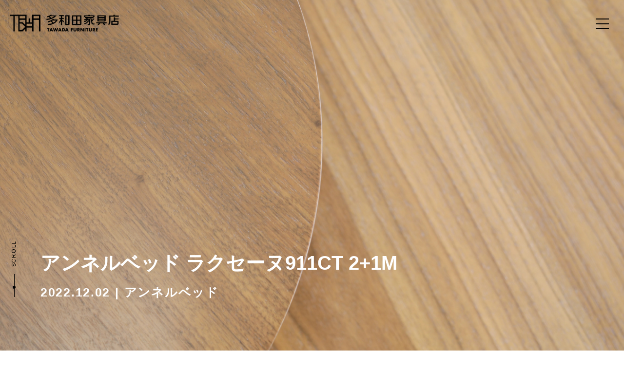

--- FILE ---
content_type: text/html; charset=UTF-8
request_url: https://tawadakaguten.com/scene/2304/
body_size: 5274
content:



<!-- LPページからの遷移かどうかで切り替え -->
  <!DOCTYPE html>
<html lang="ja">
<!-- Global site tag (gtag.js) - Google Analytics -->
<script async src="https://www.googletagmanager.com/gtag/js?id=G-8KQ47B7Z76"></script>
<script>
  window.dataLayer = window.dataLayer || [];
  function gtag(){dataLayer.push(arguments);}
  gtag('js', new Date());

  gtag('config', 'G-8KQ47B7Z76');
</script>
<head>
	<!-- Google Tag Manager -->
<script>(function(w,d,s,l,i){w[l]=w[l]||[];w[l].push({'gtm.start':
new Date().getTime(),event:'gtm.js'});var f=d.getElementsByTagName(s)[0],
j=d.createElement(s),dl=l!='dataLayer'?'&l='+l:'';j.async=true;j.src=
'https://www.googletagmanager.com/gtm.js?id='+i+dl;f.parentNode.insertBefore(j,f);
})(window,document,'script','dataLayer','GTM-N23S5NWM');</script>
<!-- End Google Tag Manager -->
	
<meta charset="utf-8">
<meta name='robots' content='max-image-preview:large' />
<link rel='dns-prefetch' href='//webfonts.xserver.jp' />
<link rel='dns-prefetch' href='//cdnjs.cloudflare.com' />
<link rel='dns-prefetch' href='//use.fontawesome.com' />
<link rel='dns-prefetch' href='//fonts.googleapis.com' />
<link rel='dns-prefetch' href='//s.w.org' />
<link rel="alternate" type="application/rss+xml" title="多和田家具店 | 県下最大級の売り場面積と品揃え &raquo; アンネルベッド ラクセーヌ911CT 2+1M のコメントのフィード" href="https://tawadakaguten.com/scene/2304/feed/" />
<link rel='stylesheet' id='wp-block-library-css'  href='https://tawadakaguten.com/wp/wp-includes/css/dist/block-library/style.min.css?ver=5.8.12' type='text/css' media='all' />
<link rel='stylesheet' id='bfb_fontawesome_stylesheet-css'  href='https://use.fontawesome.com/releases/v5.12.1/css/all.css?ver=5.8.12' type='text/css' media='all' />
<link rel='stylesheet' id='bfb_font_Montserrat-css'  href='https://fonts.googleapis.com/css?family=Montserrat&#038;display=swap&#038;ver=5.8.12' type='text/css' media='all' />
<link rel='stylesheet' id='swiper-css'  href='https://cdnjs.cloudflare.com/ajax/libs/Swiper/5.4.5/css/swiper.min.css?ver=5.8.12' type='text/css' media='all' />
<link rel='stylesheet' id='theme-css'  href='https://tawadakaguten.com/wp/wp-content/themes/tawadakagu/style.css?ver=5.8.12' type='text/css' media='all' />
<link rel='stylesheet' id='lp-css-css'  href='https://tawadakaguten.com/wp/wp-content/themes/tawadakagu/lp-asset/css/lp.css?ver=5.8.12' type='text/css' media='all' />
<script type='text/javascript' src='https://tawadakaguten.com/wp/wp-includes/js/jquery/jquery.min.js?ver=3.6.0' id='jquery-core-js'></script>
<link rel="https://api.w.org/" href="https://tawadakaguten.com/wp-json/" /><link rel="alternate" type="application/json" href="https://tawadakaguten.com/wp-json/wp/v2/posts/2304" /><link rel="EditURI" type="application/rsd+xml" title="RSD" href="https://tawadakaguten.com/wp/xmlrpc.php?rsd" />
<link rel="wlwmanifest" type="application/wlwmanifest+xml" href="https://tawadakaguten.com/wp/wp-includes/wlwmanifest.xml" /> 
<meta name="generator" content="WordPress 5.8.12" />
<link rel="canonical" href="https://tawadakaguten.com/scene/2304/" />
<link rel='shortlink' href='https://tawadakaguten.com/?p=2304' />
<link rel="alternate" type="application/json+oembed" href="https://tawadakaguten.com/wp-json/oembed/1.0/embed?url=https%3A%2F%2Ftawadakaguten.com%2Fscene%2F2304%2F" />
<link rel="alternate" type="text/xml+oembed" href="https://tawadakaguten.com/wp-json/oembed/1.0/embed?url=https%3A%2F%2Ftawadakaguten.com%2Fscene%2F2304%2F&#038;format=xml" />
<style>:root {
			--lazy-loader-animation-duration: 300ms;
		}
		  
		.lazyload {
	display: block;
}

.lazyload,
        .lazyloading {
			opacity: 0;
		}


		.lazyloaded {
			opacity: 1;
			transition: opacity 300ms;
			transition: opacity var(--lazy-loader-animation-duration);
		}</style><noscript><style>.lazyload { display: none; } .lazyload[class*="lazy-loader-background-element-"] { display: block; opacity: 1; }</style></noscript><style type="text/css">.recentcomments a{display:inline !important;padding:0 !important;margin:0 !important;}</style>		<style type="text/css" id="wp-custom-css">
			.youtube-wrapper {
  display: flex;
  justify-content: center;
  align-items: center;
  gap: 30px;
  margin: 60px 0;
  flex-wrap: wrap;
}

.youtube-wrapper.reverse {
  flex-direction: row-reverse; /* ← 画像を右側に配置 */
}

.youtube-image img {
  width: 400px;
  height: auto;
  transition: opacity 0.3s ease;
}

.youtube-image img:hover {
  opacity: 0.8;
}

.youtube-text {
  max-width: 600px;
}

.youtube-text h3 {
  font-size: 3.5rem;
  margin-bottom: 10px;
}

.youtube-text p {
  font-size: 2rem;
  line-height: 1.6;
}

/* スマホ対応 */
@media screen and (max-width: 768px) {
  .youtube-wrapper.reverse {
    flex-direction: column;
    text-align: center;
  }

  .youtube-text {
    max-width: 90%;
  }
}
		</style>
		<title>アンネルベッド ラクセーヌ911CT 2+1M</title>
<meta name="description" content="長くご使用いただくために、水に強く傷が付きにくいメラミンを使用 ヘッドボード・フットボードは水に強く傷が付きにくいメラミンを使用しています。 ヘッドボードには2 口のコンセント付き。 側面には高さが変 ...">
<meta name="viewport" content="width=device-width, initial-scale=1.0">
<meta name="format-detection" content="telephone=no">
<meta property="og:title" content="アンネルベッド ラクセーヌ911CT 2+1M | 多和田家具店 | 県下最大級の売り場面積と品揃え">
<meta property="og:description" content="岐阜県下最大級の売り場面積と品揃えの多和田家具店では、全国を歩き回って家具を知り尽くしたバイヤーがお客様のわがままを叶えるセミオーダーで家具を販売しています。他店よりも圧倒的な知識と、値段と内容で自信を持って接客対応いたします。あなたにより快適で、楽しい毎日を過ごしていただくために、多和田家具はお客様のお声に寄り添って、家具を提案致します。地域のみなさまに愛される家具やさんを目指しています。">
<meta property="og:url" content="https://tawadakaguten.com/scene/2304/">
<meta property="og:image" content="https://tawadakaguten.com/img/common/ogp.jpg">
<meta property="og:site_name" content="多和田家具店 | 県下最大級の売り場面積と品揃え">
<meta name="twitter:card" content="summary_large_image">
<link rel="icon" href="https://tawadakaguten.com/img/common/favicon.ico">
<link rel="apple-touch-icon" href="https://tawadakaguten.com/img/common/apple-touch-icon.png">
</head>
<body>
<!-- Google Tag Manager (noscript) -->
<noscript><iframe src="https://www.googletagmanager.com/ns.html?id=GTM-N23S5NWM"
height="0" width="0" style="display:none;visibility:hidden"></iframe></noscript>
<!-- End Google Tag Manager (noscript) -->
<header>
	<div class="padding-inner">
		<a href="https://tawadakaguten.com/" class="logo"><img src="https://tawadakaguten.com/img/common/logo.png" alt="多和田家具店"></a>
		<ul class="sns">
			<li class="facebook"><a href="https://ja-jp.facebook.com/tawadakagu/" target="_blank"><img src="https://tawadakaguten.com/img/common/facebook.png" alt="Facebook"></a></li>
			<li class="instagram"><a href="https://www.instagram.com/tawadakaguten_official/" target="_blank"><img src="https://tawadakaguten.com/img/common/instagram.png" alt="Instagram"></a></li>
		</ul>
		<nav>
			<div class="nav">
				<ul class="sns">
					<li class="text">FOLLOW  US</li>
					<li class="facebook"><a href="https://ja-jp.facebook.com/tawadakagu/" target="_blank"><img src="https://tawadakaguten.com/img/common/facebook.png" alt="Facebook"></a></li>
					<li class="instagram"><a href="https://www.instagram.com/tawadakaguten_official/" target="_blank"><img src="https://tawadakaguten.com/img/common/instagram.png" alt="Instagram"></a></li>
				</ul>
				<div class="menu">
					<ul class="menu1">
						<li><a href="https://tawadakaguten.com/">ホーム</a></li>
						<li><a href="https://tawadakaguten.com/about/">多和田家具店とは</a></li>
						<li><a href="https://tawadakaguten.com/new/">新着情報</a></li>
						<li>商品のご案内</li>
						<li><a href="https://tawadakaguten.com/product/scene/" class="line">シーン・カテゴリで選ぶ</a></li>
						<li><a href="https://tawadakaguten.com/product/manufacturer/" class="line">メーカー・ブランドで選ぶ</a></li>
					</ul>
					<ul class="menu2">
						<li><a href="https://tawadakaguten.com/service/">サービス＆サポート</a></li>
						<li><a href="https://tawadakaguten.com/voice/">お客様の声</a></li>
						<li><a href="https://tawadakaguten.com/contact/">お問い合わせ</a></li>
					</ul>
				</div>
			</div>
		</nav>

		<div id="toggle">
			<div>
				<span></span>
				<span></span>
				<span></span>
			</div>
		</div>
	</div>
</header>


<div class="loader">
</div>

<main>
<article class="post single product">
	<section class="single-header">
		<div class="padding-inner">
			<div class="text">
				<h1 class="animation slide-up"><span>アンネルベッド ラクセーヌ911CT 2+1M</span></h1>
				<div class="date-container animation slide-up">
					<div class="date">
						<time datetime="2022-12-02">2022.12.02</time>
						
						<span class="category">アンネルベッド</span>
						
					</div>
				</div>
			</div>
		</div>
		
		<div class="scroll">
			<p>SCROLL</p>
			<div class="scroll-line">
				<span class="scroll-circle"></span>
			</div>
		</div>
	</section>
	<section class="content">
			
		<div class="entry">



			<!-- 既存スライダーの読み込み箇所 -->
						

			<!-- 新規スライダーの読み込み箇所 -->
						<div class="inner">
				<div id="photo" class="swiper-container">

					<ul class="swiper-wrapper">
													<li class="swiper-slide">
								<img src="https://tawadakaguten.com/wp/wp-content/uploads/2022/12/1-4.jpg">
							</li>
													<li class="swiper-slide">
								<img src="https://tawadakaguten.com/wp/wp-content/uploads/2022/12/2-2.jpg">
							</li>
													<li class="swiper-slide">
								<img src="https://tawadakaguten.com/wp/wp-content/uploads/2022/12/3-4.jpg">
							</li>
											</ul>
				</div>
			</div>
			<div class="padding-inner">
				<div class="swiper-nav">
					<ul class="swiper-button-container">
						<li class="swiper-button-prev"></li>
						<li class="swiper-button-next"></li>
					</ul>
					<div class="swiper-pagination"></div>
					<a href="#photo" class="modal photo-link">ALL PHOTOS</a>
				</div>
			</div>
			
			<!-- スライダーの画像ごとのモーダル -->
							<div class="modal_pop swiper_modal_target">
					<div class="modal_bg"></div>
					<div class="modal_pop_main">
						<span class="js-modal-close"></span>
						<img src="https://tawadakaguten.com/wp/wp-content/uploads/2022/12/1-4.jpg">
					</div>
				</div>
							<div class="modal_pop swiper_modal_target">
					<div class="modal_bg"></div>
					<div class="modal_pop_main">
						<span class="js-modal-close"></span>
						<img src="https://tawadakaguten.com/wp/wp-content/uploads/2022/12/2-2.jpg">
					</div>
				</div>
							<div class="modal_pop swiper_modal_target">
					<div class="modal_bg"></div>
					<div class="modal_pop_main">
						<span class="js-modal-close"></span>
						<img src="https://tawadakaguten.com/wp/wp-content/uploads/2022/12/3-4.jpg">
					</div>
				</div>
						
			
			<div class="padding-inner">
				
								<ul class="lp_feature-in-single">
											<li>高さ調整が出来る</li>
											<li>シンプルなモダンデザイン</li>
											<li>収納・コンセント付き</li>
									</ul>
				
				<h2>アンネルベッド ラクセーヌ911CT 2+1M</h2>
				<div class="date">
					<time datetime="2022-12-02">2022.12.02</time>
					
					<a href="https://tawadakaguten.com/scene/bedroom/electric-bed/brand-annelbed/"><span class="category">アンネルベッド</span></a>
					
				</div>
				<div class="text">
					<p><span>長くご使用いただくために、水に強く傷が付きにくいメラミンを使用 ヘッドボード・フットボードは水に強く傷が付きにくいメラミンを使用しています。 </span></p>
<p><span>ヘッドボードには2 口のコンセント付き。</span></p>
<p><span>側面には高さが変えられる稼動棚が付いており、収納スペースを確保できます。 </span></p>
<p><span>ヘッドボード・フットボードの上部には無垢材を使用しており、温かみを感じられるベッドになります。 </span></p>
<p><span>バックスライド機能付で、安心安全に。</span></p>
<p><span> 背上げ時に後方と上方向にスライドすることで、起き上がり時の腹部の圧迫を軽減。</span></p>
<p><span>本体構造と駆動部が分離したフリーホイール構造で、挟み込み事故を防止する安全構造です。</span></p>
<p>&nbsp;</p>
				</div>
			</div>
		</div>
		





		
		<!-- LPページからの遷移かどうかで切り替え -->
								<div class="padding-inner">
				<a href="https://tawadakaguten.com/scene/bedroom/electric-bed/brand-annelbed/" class="link"><span>BACK TO LIST</span></a>
			</div>
					


		


		
	</section>

<!-- LPページからの遷移かどうかで切り替え -->
	
	<section class="new">
		<div class="new-header">
			<div class="padding-inner">
				<div class="flex">
					<h2 class="animation fade-up"><span>NEW ITEM</span>新商品</h2>
					<p class="description">新商品はこちらからご覧可能です。<br>ご不明な点はお気軽にお尋ね下さい。</p>
				</div>
			</div>
		</div>
		<div class="padding-inner">
			<div class="image">
				<img src="https://tawadakaguten.com/img/common/new01.jpg" class="image1 animation fade-up" width="475" height="303" alt="新商品">
				<img src="https://tawadakaguten.com/img/common/new02.jpg" class="image2 animation fade-up" width="475" height="303" alt="新商品">
			</div>
			<a href="https://tawadakaguten.com/new/" class="link"><span>VIEW MORE</span></a>
		</div>
	</section>
	
</article>
</main>


<!-- LPページからの遷移かどうかで切り替え -->
	<aside class="bottom animation show">
	<div class="padding-inner">
		<div class="flex">
			<div class="flex-child">
				<h2 class="animation fade delay11"><img src="https://tawadakaguten.com/img/common/contact.png" alt="Contact"></h2>
				<h3 class="animation fade-up delay07">自分にあった家具を<span>見つけてみませんか？</span></h3>
				<p>商品のお問い合わせ、仕事の求人等、<br>お気軽にお問い合わせ下さい。</p>
			</div>
			<div class="flex-child">
				<div class="phone">
					<span>TEL</span>
					<a href="tel:0584664147">0584-66-4147</a>
				</div>
				<a href="https://tawadakaguten.com/contact/" class="contact-link">お問い合わせフォーム</a>
			</div>
		</div>
	</div>
</aside>
<footer>
	<div class="footer">
		<div class="padding-inner">
			<a href="https://tawadakaguten.com/" class="logo"><img src="https://tawadakaguten.com/img/common/logo.png" alt="多和田家具店"></a>
			<address>
				<p>〒503-0321 <span>岐阜県海津市平田町今尾1601-3</span></p>
				<ul class="sns">
					<li class="facebook"><a href="https://ja-jp.facebook.com/tawadakagu/" target="_blank"><img src="https://tawadakaguten.com/img/common/facebook.png" alt="Facebook"></a></li>
					<li class="instagram"><a href="https://www.instagram.com/tawadakaguten_official/" target="_blank"><img src="https://tawadakaguten.com/img/common/instagram.png" alt="Instagram"></a></li>
				</ul>
			</address>
		</div>
		<small>©TAWADAKAGU co., ltd. All Rights Reserved.</small>
	</div>
</footer>

<script type='text/javascript' src='https://tawadakaguten.com/wp/wp-content/plugins/blog-floating-button/js/jquery.cookie.js?ver=5.8.12' id='bfb_js_cookie-js'></script>
<script type='text/javascript' src='https://cdnjs.cloudflare.com/ajax/libs/Swiper/5.4.5/js/swiper.min.js?ver=5.8.12' id='swiper-js'></script>
<script type='text/javascript' src='https://tawadakaguten.com/wp/wp-content/themes/tawadakagu/script.js?ver=5.8.12' id='theme-js'></script>
<script type='text/javascript' src='https://tawadakaguten.com/wp/wp-content/themes/tawadakagu/lp-asset/js/lp.js?ver=5.8.12' id='lp-js-js'></script>
<script type='text/javascript' src='https://tawadakaguten.com/wp/wp-content/plugins/lazy-loading-responsive-images/js/lazysizes.min.js?ver=1713110395' id='lazysizes-js'></script>
<script type='text/javascript' src='https://tawadakaguten.com/wp/wp-includes/js/wp-embed.min.js?ver=5.8.12' id='wp-embed-js'></script>
</body>
</html>

--- FILE ---
content_type: text/css
request_url: https://tawadakaguten.com/wp/wp-content/themes/tawadakagu/style.css?ver=5.8.12
body_size: 12502
content:
@charset "utf-8";

* {
	-webkit-tap-highlight-color: rgba(0, 0, 0, 0);
	box-shadow: none;
	outline: none;
}

html, body, div, span, iframe, h1, h2, h3, h4, h5, h6, p, a, address, img, dl, dt, dd, ol, ul, li, label, table, tr, th, td, hr, input, textarea,
article, aside, details, figure, figcaption, header, footer, hgroup, menu, nav, section, picture { 
	margin: 0;
	padding: 0;
	border: 0;
	box-sizing: border-box;
	font-size: 100%;
	vertical-align: baseline;
}

iframe, article, aside, details, figure, figcaption, header, footer, hgroup, menu, nav, section, picture { 
	display: block;
}

body {
	line-height: 1;
	-ms-text-size-adjust: 100%;
	-webkit-text-size-adjust: 100%;
}

a {
	color: inherit;
	text-decoration: none;
}

address {
	font-style: normal;
}

img {
	max-width: 100%;
	height: auto;
	vertical-align: middle;
}

ol, ul {
	list-style: none;
	list-style-type: none;
}

ol {
	counter-reset: number;
}

table {
	border-collapse: collapse;
	border-spacing: 0;
}

input, textarea, select, button {
	font-size: inherit;
	font-family: inherit;
	line-height: inherit;
}

input[type="submit"] {
	font-weight: inherit;
}

input:not([type="checkbox"]):not([type="radio"]), textarea, button {
	-webkit-appearance: none;
}

/*+--+--+--+--+--+--+--+--+--+--+--+--+--+--+--+--+--+--+-*/
html {
	font-size: 62.5%;
	font-family: "YuGothic", "Yu Gothic", "Helvetica Neue", Arial, Roboto, "Noto Sans CJK JP", "Hiragino Sans", "Hiragino Kaku Gothic ProN", "BIZ UDPGothic", Meiryo, sans-serif;
}

@media screen\0 {
.selector {
	property: value;
}

html {
	font-family: Arial, "BIZ UDPGothic", Meiryo, sans-serif;
}
}

body {
	overflow: hidden scroll;
	color: #000;
	font-weight: 500;
	font-size: 1.3em;
	line-height: 1.9;
	letter-spacing: 0.1em;
}

article {
	overflow-x: hidden;
}

section {
	padding: 5rem 0;
}

h1 {
	font-weight: 300;
	font-size: 3.5rem;
	letter-spacing: normal;
}

h2 {
	font-weight: 300;
	font-size: 3rem;
	line-height: 1.3;
}

h2 span {
	display: inline-block;
}

h3 span {
	display: inline-block;
}

h4 span {
	display: inline-block;
}

a {
	transition: opacity 0.3s ease-in-out, background 0.3s ease-in-out, color 0.3s ease-in-out;
}

a:hover {
	opacity: 0.7;
}

input[type="submit"] {
	cursor: pointer;
	transition: opacity 0.3s ease-in-out, background 0.3s ease-in-out, color 0.3s ease-in-out;
}

input[type="submit"]:hover {
	opacity: 0.7;
}

iframe {
	width: 100%;
}

table {
	width: 100%;
}

th {
	text-align: left;
}

td {
	text-align: left;
}

.inner {
	max-width: 1114px;
	margin: auto;
}

.padding-inner {
	max-width: 1154px;
	margin: auto;
	padding: 0 2rem;
}

.text-inner {
	padding: 0 2rem;
}

.inline-block {
	display: inline-block;
}

.description span {
	display: inline-block;
}

.loader {
	display: flex;
	position: fixed;
	top: 0;
	left: 0;
	z-index: 10;
	width: 100%;
	height: 100%;
	padding: 0 3rem;
	background: #fff;
	text-align: center;
	justify-content: center;
	align-items: center;
}

.loader .slogan {
	opacity: 0;
	margin-bottom: 5.4rem;
	transition: all 1s ease-out;
}

.loader .slogan img {
	width: 228px;
}

.loader .logo {
	opacity: 0;
	transition: all 1s ease-out;
}

.loader .logo img {
	width: 118px;
}

.header {
	position: relative;
	padding: 6rem 0 0;
}

.header .inner {
	max-width: 1440px;
}

.header-container {
	max-width: 1200px;
	margin-left: auto;
}

.header .h1 {
	margin-bottom: 3.9rem;
	line-height: 1.5;
}

.header h1 span {
	display: block;
	margin-top: 1rem;
	font-weight: bold;
	font-size: 1.6rem;
	letter-spacing: 0.1em;
}

@keyframes scroll {
0% {
	opacity: 0;
	top: 0%;
}

20% {
	opacity: 1.0;
}

80% {
	opacity: 1.0;
}

100% {
	opacity: 0;
	top: 100%;
}
}

.scroll {
	position: absolute;
	left: 10px;
	bottom: 10px;
	width: 18px;
}

.scroll p {
	margin-bottom: 1.5rem;
	color: #000;
	font-size: 1.1rem;
	writing-mode: tb-rl;
	transform: rotate(180deg);
}

.scroll-line {
	position: relative;
	width: 1px;
	height: 47px;
	margin: auto;
	background: #000;
}

.scroll-circle {
	position: absolute;
	top: 0;
	left: 50%;
	width: 6px;
	height: 6px;
	border-radius: 30px;
	background: #000;
	transform: translateX(-50%);
	animation: scroll 1.8s ease-out infinite;
}

.link {
	display: block;
	position: relative;
	z-index: 1;
	width: 100%;
	max-width: 254px;
	border: 1px solid #707070;
	background: #fff;
	font-style: italic;
	font-weight: bold;
	line-height: 60px;
	text-align: left;
}

.link::after {
	position: absolute;
	top: 0;
	left: 0;
	z-index: -1;
	width: 100%;
	height: 0;
	background: #000;
	content: "";
	transition: all 0.3s ease-in-out;
}

.link:hover {
	opacity: 1;
	color: #fff;
}

.link:hover::after {
	top: auto;
	bottom: 0;
	height: 100%;
}

.link:active {
	top: 1px;
}

.link span {
	display: block;
	padding-left: 4.7rem;
}

.link span::before {
	display: block;
	position: absolute;
	top: 2px;
	right: 47px;
	bottom: 0;
	width: 40px;
	height: 2px;
	margin: auto;
	background: #000;
	content: "";
	transition: 0.3s ease-in-out;
}

.link span::after {
	display: block;
	position: absolute;
	top: -4px;
	right: 47px;
	bottom: 0;
	width: 8px;
	height: 2px;
	margin: auto;
	background: #000;
	content: "";
	transform: rotate(45deg);
	transition: 0.3s ease-in-out;
}

.link span:hover::before {
	background: #fff;
}

.link span:hover::after {
	background: #fff;
}

.line::before {
	display: inline-block;
	width: 17px;
	margin-right: 1em;
	border-top: 1px solid #707070;
	vertical-align: middle;
	content: "";
}

.empty {
	margin-bottom: 0 !important;
}

@media screen and (min-width: 896px) {
body {
	font-size: 1.7em;
	line-height: 1.6;
}

section {
	padding: 10rem 0;
}

h1 {
	font-size: 5.6rem;
}

h2 {
	font-size: 7rem;
}

a[href^="tel:"] {
	pointer-events: none;
}

.flex {
	display: flex;
}

.loader .slogan {
	margin-bottom: 8.4rem;
}

.loader .slogan img {
	width: 352px;
}

.loader .logo img {
	width: 182px;
}

.header {
	padding-top: 20.2rem;
}

.header-container {
	display: flex;
	position: relative;
	align-items: flex-start;
}

.header .h1 {
	z-index: 1;
	width: 236px;
	flex: none;
}

.header h1 {
	position: absolute;
	top: 110px;
	left: 20px;
}

.header h1 span {
	font-size: 2.1rem;
}

.header picture {
	position: relative;
	width: calc(100% - 236px);
}

.header picture::before {
	position: absolute;
	top: -79px;
	left: -140px;
	z-index: -1;
	width: 100%;
	height: 100%;
	background: #fcfcfc;
	content: "";
}

.header .subtitle {
	position: absolute;
	top: 250px;
	left: 0;
	font-size: 1.8rem;
}

.scroll {
	left: 20px;
}

.link {
	max-width: 328px;
	font-size: 1.5rem;
	line-height: 87px;
}

.link span {
	padding-left: 22%;
}

.link span::before {
	top: 5px;
	right: 16%;
	width: 45px;
}

.link span::after {
	top: -1px;
	right: 16%;
}
}

@media screen and (max-width: 895.9px) {
img {
	width: 100%;
}

.header picture {
	margin-left: 13%;
}

.header .subtitle {
	margin-top: 2rem;
	text-align: right;
}
}

/*+--+--+--+--+--+--+--+--+--+--+--+--+--+--+--+--+--+--+--+
ナビゲーション
+--+--+--+--+--+--+--+--+--+--+--+--+--+--+--+--+--+--+--+*/
#toggle {
	z-index: 3;
	width: 50px;
	height: 50px;
	cursor: pointer;
	transition: 0.3s ease-in-out;
	flex: none;
}

#toggle:hover {
	opacity: 0.7;
}

#toggle div {
	position: relative;
}

#toggle span {
	display: block;
	position: absolute;
	right: 0;
	left: 0;
	width: 25px;
	height: 2px;
	margin: auto;
	background: #000;
	transition: 0.3s ease-in-out;
}

#toggle span:nth-child(1) {
	top: 15px;
}

#toggle span:nth-child(2) {
	top: 25px;
}

#toggle span:nth-child(3) {
	top: 35px;
}

header.open #toggle span:nth-child(1) {
	top: 25px;
	transform: rotate(-35deg);
}

header.open #toggle span:nth-child(2) {
	width: 0;
}

header.open #toggle span:nth-child(3) {
	top: 25px;
	transform: rotate(35deg);
}

header nav {
	position: fixed;
	overflow-y: auto;
	visibility: hidden;
	opacity: 0;
	z-index: 3;
	top: 0;
	right: 0;
	width: 100%;
	height: 100%;
	transform : scale(0.9);
	transition: 0.5s ease-out;
}

header.open nav {
	visibility: visible;
	opacity: 1;
	transform : scale(1);
}

header .nav {
	display: flex;
	position: relative;
	max-width: 771px;
	min-height: 100%;
	margin-left: auto;
	padding: 10rem 2rem 20rem;
	background: #fff;
	justify-content: center;
	align-items: center;
}

header ul.sns {
	display: flex;
	align-items: center;
}

header ul.sns li.facebook {
	margin-right: 1.2rem;
}

header ul.sns a {
	display: flex;
	width: 29px;
	height: 29px;
	border-radius: 50%;
	background: #000;
	justify-content: center;
	align-items: center;
}

header ul.sns img {
	width: 16px;
}

header nav ul.sns {
	position: absolute;
}

header nav ul.sns li.text {
	margin-right: 5.1rem;
	color: #a7bbc3;
	font-weight: 400;
	font-size: 1.7rem;
	letter-spacing: normal;
}

header nav ul.sns li.facebook {
	margin-right: 1.5rem;
}

header nav ul.sns a {
	width: 35px;
	height: 35px;
	background: #a7bbc3;
}

header nav ul.sns img {
	width: 20px;
}

header .menu {
	font-size: 1.5rem;
}

header .menu ul li {
	position: relative;
	transform: translateY(50px);
	transition: 0.5s ease-out;
}

header.open .menu ul li {
	transform: translateY(0);
}

header .menu ul li::before {
	display: inline-block;
	position: absolute;
	top: 0;
	left: 0;
	width: 100%;
	height: 100%;
	background: #fff;
	content: "";
	transition: 0.5s ease-out;
}

header.open .menu ul li::before {
	transform: translateY(100%);
}

header .menu ul li:nth-last-child(n+2) {
	margin-bottom: 2rem;
}

header.open .menu1 li:nth-child(1),
header.open .menu1 li:nth-child(1)::before {
	transition-delay: 0.05s;
}

header.open .menu1 li:nth-child(2),
header.open .menu1 li:nth-child(2)::before {
	transition-delay: 0.1s;
}

header.open .menu1 li:nth-child(3),
header.open .menu1 li:nth-child(3)::before {
	transition-delay: 0.15s;
}

header.open .menu1 li:nth-child(4),
header.open .menu1 li:nth-child(4)::before {
	transition-delay: 0.2s;
}

header.open .menu1 li:nth-child(5),
header.open .menu1 li:nth-child(5)::before {
	transition-delay: 0.25s;
}

header.open .menu1 li:nth-child(6),
header.open .menu1 li:nth-child(6)::before {
	transition-delay: 0.3s;
}

header.open .menu2 li:nth-child(1),
header.open .menu2 li:nth-child(1)::before {
	transition-delay: 0.35s;
}

header.open .menu2 li:nth-child(2),
header.open .menu2 li:nth-child(2)::before {
	transition-delay: 0.4s;
}

header.open .menu2 li:nth-child(3),
header.open .menu2 li:nth-child(3)::before {
	transition-delay: 0.45s;
}

@media screen and (min-width: 896px) {
#toggle span {
	width: 27px;
}

header nav {
	background: url("/img/common/nav.jpg") center center no-repeat;
	background-size: cover;
}

header .nav {
	padding-top: 15rem;
	padding-bottom: 15rem;
}

header nav ul.sns {
	top: 30px;
	right: 166px;
}

header nav ul.sns li.text {
	margin-right: 4.2rem;
	font-size: 2rem;
}

header nav ul.sns li.facebook {
	margin-right: 1.9rem;
}

header nav ul.sns a {
	width: 43px;
	height: 43px;
}

header nav ul.sns img {
	width: 24px;
}

header .menu {
	display: flex;
	font-size: 1.8rem;
	justify-content: space-between;
}

header .menu ul li:nth-last-child(n+2) {
	margin-bottom: 4.5rem;
}
}

@media screen and (max-width: 895.9px) {
header .menu1 {
	margin-bottom: 3rem;
}

header nav ul.sns {
	bottom: 100px;
}
}

/*+--+--+--+--+--+--+--+--+--+--+--+--+--+--+--+--+--+--+--+
ヘッダー
+--+--+--+--+--+--+--+--+--+--+--+--+--+--+--+--+--+--+--+*/
header {
	position: relative;
	z-index: 4;
}

header .padding-inner {
	display: flex;
	position: fixed;
	top: 0;
	left: 0;
	width: 100%;
	max-width: none;
	height: 71px;
	justify-content: space-between;
	align-items: center;
}

header .logo {
	margin-right: 2rem;
}

header .logo img {
	width: 152px;
}

header .padding-inner > .sns {
	margin: 0 1rem 0 auto;
}

@media screen and (min-width: 896px) {
header .padding-inner {
	height: 95px;
}

header .logo img {
	width: 224px;
}

header .padding-inner > .sns {
	display: none;
}
}

@media screen and (max-width: 895.9px) {
header {
	height: 71px;
}

header .padding-inner {
	padding-right: 0.5rem;
}
}

/*+--+--+--+--+--+--+--+--+--+--+--+--+--+--+--+--+--+--+--+
フッター
+--+--+--+--+--+--+--+--+--+--+--+--+--+--+--+--+--+--+--+*/
footer {
	text-align: center;
}

footer .footer {
	padding-top: 8.6rem;
}

footer .logo {
	display: inline-block;
	margin-bottom: 3.6rem;
}

footer .logo img {
	width: 214px;
}

footer address {
	margin-bottom: 4rem;
	font-size: 1.4rem;
}

footer address p {
	margin-bottom: 2.3rem;
}

footer address p span {
	display: inline-block;
}

footer ul.sns {
	display: flex;
	justify-content: center;
}

footer ul.sns li.facebook {
	margin-right: 1.2rem;
}

footer ul.sns a {
	display: flex;
	width: 29px;
	height: 29px;
	border-radius: 50%;
	background: #000;
	justify-content: center;
	align-items: center;
}

footer ul.sns img {
	width: 16px;
}

footer small {
	display: flex;
	height: 61px;
	background: #a2a2a2;
	color: #fff;
	font-weight: bold;
	font-size: 1.1rem;
	letter-spacing: normal;
	justify-content: center;
	align-items: center;
}

@media screen and (min-width: 896px) {
footer .footer {
	padding-top: 9.6rem;
}

footer .logo img {
	width: 224px;
}

footer address {
	margin-bottom: 6.9rem;
	font-size: 1.5rem;
}

footer ul.sns li.facebook {
	margin-right: 1.5rem;
}

footer ul.sns a {
	width: 37px;
	height: 37px;
}

footer ul.sns img {
	width: 20px;
}

footer small {
	font-size: 1.4rem;
}
}

/*+--+--+--+--+--+--+--+--+--+--+--+--+--+--+--+--+--+--+--+
ボトム
+--+--+--+--+--+--+--+--+--+--+--+--+--+--+--+--+--+--+--+*/
.bottom {
	display: flex;
	position: relative;
	height: 358px;
	margin-top: 5rem;
	background: url("/img/common/s/bottom.jpg") center center no-repeat;
	background-size: cover;
	color: #fff;
	align-items: center;
}

.bottom::before {
	position: absolute;
	top: -2px;
	right: -2px;
	bottom: -2px;
	left: -2px;
	background: inherit;
	content: "";
	filter: blur(2px);
}

.bottom::after {
	background: #fff;
}

.bottom .padding-inner {
	position: relative;
	width: 100%;
}

.bottom .flex {
	justify-content: space-between;
	align-items: center;
}

.bottom h2 {
	position: absolute;
	top: -17px;
	left: 20px;
}

.bottom h2 img {
	width: 144px;
}

.bottom h3 {
	position: relative;
	z-index: 1;
	margin-bottom: 2rem;
	font-size: 1.5rem;
	line-height: 2.2;
}

.bottom h3 span {
	display: inline-block;
}

.bottom p {
	font-weight: bold;
	line-height: 2.1;
}

.bottom .phone {
	display: flex;
	margin-bottom: 2.4rem;
	font-style: italic;
	align-items: center;
}

.bottom .phone span {
	margin-right: 0.8rem;
	font-weight: bold;
	font-size: 1.9rem;
}

.bottom .phone a {
	font-weight: normal;
	font-size: 3rem;
	transform: scale(0.9, 1);
}

.bottom .contact-link {
	display: inline-block;
	width: 100%;
	max-width: 274px;
	background: #fff;
	color: #000;
	font-weight: bold;
	font-size: 1.4rem;
	line-height: 45px;
	text-align: center;
}

@media screen and (min-width: 896px) {
.bottom {
	height: 398px;
	margin: 10rem 2rem 0;
	background: url("/img/common/bottom.jpg") center center no-repeat;
	background-size: cover;
}

.bottom .padding-inner {
	padding: 0 5%;
}

.bottom h2 {
	top: -45px;
}

.bottom h2 img {
	width: 268px;
}

.bottom h3 {
	font-size: 2.9rem;
}

.bottom h3 span {
	display: block;
}

.bottom .phone {
	margin-bottom: 3.7rem;
}

.bottom .phone span {
	margin-right: 1rem;
	font-size: 2.2rem;
}

.bottom .phone a {
	font-size: 5rem;
}

.bottom .contact-link {
	max-width: 400px;
	font-size: 1.6rem;
	line-height: 65px;
}
}

@media screen and (max-width: 895.9px) {
.bottom {
	text-align: center;
}

.bottom .phone {
	justify-content: center;
}
}

/*+--+--+--+--+--+--+--+--+--+--+--+--+--+--+--+--+--+--+--+
ホーム
+--+--+--+--+--+--+--+--+--+--+--+--+--+--+--+--+--+--+--+*/
.home-header {
	position: relative;
	padding: 0;
}

.home-header h1 {
	display: none;
	position: absolute;
	top: 50%;
	width: 100%;
	padding: 0 3rem;
	text-align: center;
	transform: translateY(-50%);
}

.home-header .swiper-container {
	z-index: -1;
}

.home-header .swiper-wrapper {
	transition: linear;
}

.home-header .swiper-slide {
	height: calc(100vh - 71px - 60px);
}

.home-header .header01 {
	background: linear-gradient(rgba(0, 0, 0, 0.2), rgba(0, 0, 0, 0.2)), url("/img/home/s/header01.jpg") center center no-repeat;
	background-size: cover;
}

.home-header .header02 {
	background: linear-gradient(rgba(0, 0, 0, 0.2), rgba(0, 0, 0, 0.2)), url("/img/home/s/header02.jpg") center center no-repeat;
	background-size: cover;
}

.home .scroll {
	bottom: 20px;
}

.home .scroll p {
	color: #fff;
}

.home .scroll-line {
	background: #fff;
}

.home .scroll-circle {
	background: #fff;
}

.home .news {
	padding: 1.4rem 0;
	background: #a7bbc3;
}

.home .news dl {
	display: flex;
	font-weight: bold;
	justify-content: center;
	align-items: center;
}

.home .news dt {
	display: block;
	width: 72px;
	margin-right: 1.7rem;
	background: #fff;
	color: #de8a8a;
	line-height: 26px;
	letter-spacing: normal;
	text-align: center;
	flex: none;
}

.home .news dd {
	color: #fff;
}

.home .concept .flex {
	margin-bottom: 1.4rem;
}

.home .concept h2 {
	line-height: 1.5;
}

.home .concept h3 {
	margin-bottom: 1rem;
	font-size: 1.6rem;
}

.home .point {
	padding: 0;
}

.home .point .inner {
	max-width: 1440px;
}

.home .point .flex-child2 {
	display: flex;
	flex-flow: column;
}

.home .point .text-inner {
	display: flex;
	height: 298px;
	background: #a7bbc3;
	color: #fff;
	flex: 1 1 auto;
	text-align: center;
	justify-content: center;
	align-items: center;
}

.home .point h2 {
	margin-bottom: 3.7rem;
	line-height: 1;
}

.home .point h2 span {
	position: relative;
}

.home .point h2 span::after {
	background: #a7bbc3;
}

.home .point h2 .english {
	display: block;
	font-style: italic;
	font-weight: normal;
	font-size: 4rem;
	transform: scale(0.8, 1);
}

.home .point h2 .japanese {
	font-weight: bold;
	font-size: 1.6rem;
}

.home .point h2 .japanese::after {
	animation-delay: 0.7s;
}

.home .point-link {
	display: inline-block;
	position: relative;
	width: 150px;
	font-style: italic;
	font-weight: bold;
	text-align: left;
}

.home .point-link::before {
	display: block;
	position: absolute;
	top: 2px;
	right: 0;
	bottom: 0;
	width: 40px;
	height: 2px;
	margin: auto;
	background: #fff;
	content: "";
}

.home .point-link::after {
	display: block;
	position: absolute;
	top: -4px;
	right: 0;
	bottom: 0;
	width: 8px;
	height: 2px;
	margin: auto;
	background: #fff;
	content: "";
	transform: rotate(45deg);
}

.home .point .image {
	display: flex;
	align-items: flex-start;
}

.home .product {
	text-align: center;
}

.home .product h2 {
	margin-bottom: 10rem;
}

.home .product h2 span {
	display: block;
	margin-top: 4rem;
	font-weight: bold;
	font-size: 1.6rem;
}

.home .product .swiper-wrapper {
	transition: linear;
}

.home .product .swiper-slide {
	max-width: 212px;
	margin: 0 2rem;
}

.home .product .swiper-slide:nth-child(2n) {
	margin-top: 12rem;
}

.home .select h2 {
	margin-bottom: 3.8rem;
	font-weight: bold;
	font-size: 1.5rem;
}

.home .select h2 span {
	display: block;
	margin-bottom: 1.2rem;
	font-size: 3rem;
	letter-spacing: normal;
}

.home .select .scene h2 span {
	color: #de8a8a;
}

.home .select .manufacturer h2 span {
	color: #a7bbc3;
}

.home .select-link {
	display: block;
}

.home .select .link {
	margin: -6rem 0 0 auto;
	border: none;
}

.home .service h2 {
	margin: -2rem 0 3.1rem 3.1rem;
}

.home .service .link {
	margin-left: auto;
}

.home .voice .inner {
	max-width: 1440px;
}

.home .voice-container {
	max-width: 1277px;
	margin-left: auto;
}

.home .voice .h2 {
	position: relative;
	z-index: 1;
	margin-bottom: 3.1rem;
}

.home .voice .image {
	display: flex;
	justify-content: flex-end;
	align-items: center;
}

.home .voice .image-left {
	width: 38.6%;
	margin-right: 2%;
}

.home .voice .image-right {
	width: 42%;
}

.home .voice h3 {
	margin-bottom: 2rem;
	font-size: 1.6rem;
}

.home .voice p {
	margin-bottom: 3rem;
}

.home .access iframe {
	height: 315px;
}

.home .access .text {
	flex: none;
}

.home .access h2 {
	margin-bottom: 6rem;
}

.home .access .logo {
	width: 186px;
	margin-bottom: 2.3rem;
}

.home .access address {
	line-height: 2.3;
}

@media screen and (min-width: 896px) {
.home-header .swiper-slide {
	height: 100vh;
}

.home-header .header01 {
	background: linear-gradient(rgba(0, 0, 0, 0.2), rgba(0, 0, 0, 0.2)), url("/img/home/header01.jpg") center center no-repeat;
	background-size: cover;
}

.home-header .header02 {
	background: linear-gradient(rgba(0, 0, 0, 0.2), rgba(0, 0, 0, 0.2)), url("/img/home/header02.jpg") center center no-repeat;
	background-size: cover;
}

.home .news dt {
	width: 118px;
	margin-right: 6.2rem;
	font-size: 1.8rem;
	line-height: 41px;
}

.home .concept .flex {
	margin-bottom: 13.6rem;
	flex-flow: row-reverse;
	justify-content: space-between;
	align-items: center;
}

.home .concept h2 span {
	display: block;
}

.home .concept h3 {
	margin-bottom: 6rem;
	font-size: 3rem;
}

.home .concept p {
	margin-left: 15rem;
}

.home .point .flex-child1 {
	width: 51.4%;
}

.home .point .flex-child2 {
	width: 48.6%;
}

.home .point .text-inner {
	height: 52.9%;
}

.home .point h2 .english {
	font-size: 4.5vw;
}

.home .point h2 .japanese {
	font-size: 2rem;
}

.home .point .image {
	height: 47.1%;
}

.home .point-link {
	width: 170px;
	font-size: 1.5rem;
}

.home .point-link::before {
	top: 5px;
}

.home .point-link::after {
	top: -1px;
}

.home .point .image-left {
	width: 47.14%;
}

.home .point .image-right {
	width: 52.86%;
}

.home .product h2 span {
	font-size: 2.5rem;
}

.home .product .swiper-slide {
	max-width: 278px;
	margin: 0 2.5rem;
}

.home .select .flex > * {
	width: 50%;
}

.home .select h2 {
	margin-bottom: 5.4rem;
	font-size: 2.1rem;
}

.home .select h2 span {
	margin-bottom: 1.5rem;
	font-size: 3.2rem;
}

.home .select .link {
	margin: -8.7rem 0 0 0;
}

.home .service h2 {
	margin: -4.5rem 5.5rem 10.6rem 0;
	text-align: right;
}

.home .voice .h2 {
	margin: 0 0 -4rem 6rem;
}

.home .voice .flex {
	position: relative;
	flex-flow: row-reverse;
}

.home .voice .image {
	width: 65%;
}

.home .voice .image picture {
	width: 49%;
}

.home .voice .flex .text-inner {
	display: flex;
	width: 35%;
	align-items: flex-end;
}

.home .voice h3 {
	position: absolute;
	top: 20%;
	left: 20px;
	font-size: 2.2rem;
}

.home .voice p {
	position: absolute;
	top: 38%;
	left: 20px;
}

.home .access iframe {
	max-width: 572px;
	height: 451px;
	margin-right: 8%;
}

.home .access .logo {
	width: 216px;
}
}

@media screen and (min-width: 1280px) {
.home .point h2 .english {
	font-size: 6rem;
}
}

@media screen and (max-width: 895.9px) {
.home-header h1 img {
	max-width: 364px;
}

.home .concept .flex picture {
	margin-bottom: 3.9rem;
}

.home .point h2 .english {
	margin-bottom: 2.7rem;
}

.home .product .swiper-wrapper {
	margin-left: 12.6rem;
}

.home .select .scene {
	margin-bottom: 5.7rem;
}

.home .voice .flex .text-inner {
	margin-top: -4rem;
}

.home .access .flex {
	position: relative;
	padding-top: 7rem;
}

.home .access iframe {
	margin-bottom: 5.1rem;
}

.home .access h2 {
	position: absolute;
	top: 0;
	left: 0;
}
}

/*+--+--+--+--+--+--+--+--+--+--+--+--+--+--+--+--+--+--+--+
多和田家具店とは
+--+--+--+--+--+--+--+--+--+--+--+--+--+--+--+--+--+--+--+*/
.about .header .description {
	padding-top: 2rem;
	padding-bottom: 2rem;
	background: #fff;
	font-weight: bold;
}

.about .point h2 {
	position: relative;
	margin-bottom: 6rem;
	font-weight: bold;
	font-size: 1.8rem;
	line-height: 92px;
	text-align: center;
}

.about .point h2 img {
	position: absolute;
	top: 0;
	right: 0;
	bottom: 0;
	left: 0;
	width: 323px;
	margin: auto;
}

.about .point .swiper-container {
	position: relative;
	padding: 6rem 0;
	background: #a7bbc3;
	color: #fff;
	text-align: center;
}

.about .point .swiper-slide {
	max-width: 966px;
}

.about .point .swiper-slide .number {
	display: block;
	margin-bottom: 2.4rem;
	font-weight: bold;
	font-size: 2rem;
}

.about .point .swiper-slide picture {
	margin-bottom: 2.8rem;
	padding: 0 6rem;
}

.about .point .swiper-slide img {
	max-width: 756px;
}

.about .point .swiper-slide h3 {
	display: table;
	margin: 0 auto 1.7rem;
	font-size: 1.7rem;
}

.about .point .swiper-slide p {
	font-weight: bold;
	line-height: 2;
}

.about .point .swiper-button-container {
	display: flex;
	position: absolute;
	top: 50vw;
	right: 0;
	left: 0;
	width: calc(100% - 20px);
	margin: auto;
	max-width: 1100px;
	justify-content: space-between;
	align-items: center;
}

.about .point .swiper-button-next {
	position: relative;
	right: 0;
	width: 35px;
	height: 35px;
	margin: 0;
	transition: border 0.3s ease-in-out;
}

.about .point .swiper-button-next::before {
	display: block;
	position: absolute;
	right: 0;
	bottom: 0;
	width: 23px;
	height: 2px;
	background: #a7bbc3;
	content: "";
}

.about .point .swiper-button-next::after {
	display: block;
	position: absolute;
	right: 6px;
	bottom: 0;
	width: 8px;
	height: 2px;
	background: #a7bbc3;
	content: "";
	transform: rotate(45deg);
}

.about .section-header {
	height: 169px;
	margin-bottom: 5rem;
	color: #fff;
}

.about .section-header .padding-inner {
	display: flex;
	height: 100%;
	align-items: center;
}

.about .section-header h2 {
	font-weight: bold;
	font-size: 1.6rem;
}

.about .section-header h2 span {
	display: block;
	margin-bottom: 1.5rem;
	font-weight: 300;
	font-size: 3rem;
	letter-spacing: normal;
}

.about .company .section-header {
	background: linear-gradient(rgba(167, 187, 195, 0.64), rgba(167, 187, 195, 0.64)), url("/img/about/s/company.jpg") center center no-repeat;
	background-size: cover;
}

.about .company-inner {
	max-width: 874px;
}

.about .company table {
	margin-bottom: 10rem;
}

.about .company th {
	padding: 2rem 0 0.5rem;
}

.about .company td {
	padding-bottom: 2rem;
	border-bottom: 1px solid #000;
}

.about .company .h3 {
	display: flex;
	margin-bottom: 5rem;
	flex-flow: wrap;
	align-items: center;
}

.about .company h3 {
	margin-right: 6rem;
	font-weight: 300;
	font-size: 3rem;
}

.about .company iframe {
	max-width: 834px;
	height: 315px;
}

.about .history .section-header {
	background: linear-gradient(rgba(167, 187, 195, 0.64), rgba(167, 187, 195, 0.64)), url("/img/about/s/history.jpg") center center no-repeat;
	background-size: cover;
}

.about .history ul {
	position: relative;
	padding-left: 0.5rem;
	font-weight: bold;
}

.about .history ul::before {
	position: absolute;
	top: 0;
	left: 5px;
	z-index: 1;
	width: 1px;
	height: 16px;
	background: #fff;
	content: "";
}

.about .history ul li {
	position: relative;
	padding: 0 0 4.8rem 4.4rem;
	border-left: 1px solid #707070;
}

.about .history ul li::before {
	position: absolute;
	top: 16px;
	left: -5px;
	width: 8px;
	height: 8px;
	border: 1px solid #707070;
	border-radius: 50%;
	background: #fff;
	content: "";
}

.about .history ul .year {
	display: inline-block;
	position: relative;
	width: 90px;
	margin-bottom: 1.8rem;
	border: 2px solid #de8a8a;
	line-height: 36px;
	text-align: center;
}

.about .history ul .year::before {
	position: absolute;
	top: calc(50% - 20px);
	right: calc(100% + 1px);
	width: 0;
	height: 0;
	border-top: 20px solid transparent;
	border-right: 20px solid #de8a8a;
	border-bottom: 20px solid transparent;
	content: "";
}

.about .history ul .year::after {
	position: absolute;
	top: calc(50% - 18px);
	right: 100%;
	width: 0;
	height: 0;
	border-top: 18px solid transparent;
	border-right: 18px solid #fff;
	border-bottom: 18px solid transparent;
	content: "";
}

.about .history .continue {
	font-weight: 300;
	font-size: 2rem;
	text-align: right;
}

.about .floor .section-header {
	background: linear-gradient(rgba(167, 187, 195, 0.64), rgba(167, 187, 195, 0.64)), url("/img/about/s/floor.jpg") center center no-repeat;
	background-size: cover;
}

.about .floor .map {
	margin-bottom: 5.2rem;
}

.about .floor .swiper-wrapper {
	transition: linear;
}

.about .floor .swiper-slide {
	width: 55%;
	max-width: 441px;
	margin: 0 0.8rem;
}

@media screen and (min-width: 896px) {
.about .header-container {
	position: relative;
}

.about .header .description {
	position: absolute;
	top: 334px;
	left: 0;
}

.about .point h2 {
	font-size: 3rem;
	line-height: 138px;
}

.about .point h2 img {
	width: 482px;
}

.about .point .swiper-slide .number {
	font-size: 3.6rem;
}

.about .point .swiper-slide h3 {
	margin-bottom: 5.3rem;
	padding-bottom: 0.6rem;
	border-bottom: 1px solid #fff;
	font-size: 3rem;
}

.about .point .swiper-button-container {
	top: 320px;
}

.about .point .swiper-button-next {
	display: block;
	width: 137px;
	height: auto;
	font-size: 1.9rem;
	color: #fff;
	line-height: 1;
	text-align: left;
}

.about .point .swiper-button-next::before {
	bottom: 6px;
	width: 66px;
	background: #fff;
}

.about .point .swiper-button-next::after {
	right: 0;
	bottom: 10px;
	width: 10px;
	background: #fff;
}

.about .section-header {
	height: 398px;
	margin-bottom: 10rem;
}

.about .section-header h2 {
	font-size: 2.5rem;
}

.about .section-header h2 span {
	margin: 0 0 3.1rem 4rem;
	font-size: 6.5rem;
}

.about .company .section-header {
	background: linear-gradient(rgba(167, 187, 195, 0.64), rgba(167, 187, 195, 0.64)), url("/img/about/company.jpg") center center no-repeat;
	background-size: cover;
}

.about .company th {
	padding: 2.5rem 5rem;
	border-bottom: 1px solid #000;
}

.about .company td {
	padding: 2.5rem 5rem;
}

.about .company h3 {
	margin-right: 6rem;
	font-weight: 300;
	font-size: 5rem;
}

.about .company iframe {
	height: 451px;
}

.about .history .section-header {
	background: linear-gradient(rgba(167, 187, 195, 0.64), rgba(167, 187, 195, 0.64)), url("/img/about/history.jpg") center center no-repeat;
	background-size: cover;
}

.about .history-inner {
	max-width: 1034px;
}

.about .history ul {
	padding-left: 21.4rem;
	font-size: 1.8rem;
}

.about .history ul::before {
	left: 214px;
	width: 2px;
	height: 25px;
}

.about .history ul li {
	padding: 0 0 14.4rem 2.5rem;
	border-left: 2px solid #000;
}

.about .history ul li::before {
	top: 25px;
	left: -14px;
	width: 22px;
	height: 22px;
	border: 2px solid #000;
}

.about .history ul .year {
	position: absolute;
	left: -214px;
	width: 140px;
	line-height: 72px;
}

.about .history ul .year::before {
	top: calc(50% - 38px);
	right: auto;
	left: calc(100% + 1px);
	border-top: 38px solid transparent;
	border-right: 0;
	border-left: 38px solid #de8a8a;
	border-bottom: 38px solid transparent;
}

.about .history ul .year::after {
	top: calc(50% - 36px);
	right: auto;
	left: 100%;
	border-top: 36px solid transparent;
	border-right: 0;
	border-left: 36px solid #fff;
	border-bottom: 36px solid transparent;
}

.about .history ul h3 {
	padding-top: 2.4rem;
}

.about .history .continue {
	font-size: 3rem;
}

.about .floor .section-header {
	background: linear-gradient(rgba(167, 187, 195, 0.64), rgba(167, 187, 195, 0.64)), url("/img/about/floor.jpg") center center no-repeat;
	background-size: cover;
}

.about .floor .map {
	margin-bottom: 10rem;
}

.about .floor .swiper-slide {
	margin: 0 1.5rem;
}
}

@media screen and (max-width: 1111.9px) {
.about .scroll {
	display: none;
}
}

@media screen and (max-width: 895.9px) {
.about .header .description p br {
	display: none;
}

.about .point .swiper-button-next {
	border-radius: 50%;
	background: #fff;
	font-size: 0;
}

.about .point .swiper-button-next::before {
	top: 0;
	left: 0;
	margin: auto;
}

.about .point .swiper-button-next::after {
	top: -6px;
	margin: auto;
}

.about .company th {
	display: block;
	font-size: 1.2rem;
}

.about .company td {
	display: block;
	font-size: 1.4rem;
}
}

@media screen and (max-width: 567.9px) {
.about .point .swiper-slide p {
	text-align: left;
}

.about .point .swiper-slide p br {
	display: none;
}
}

/*+--+--+--+--+--+--+--+--+--+--+--+--+--+--+--+--+--+--+--+
商品のご案内
+--+--+--+--+--+--+--+--+--+--+--+--+--+--+--+--+--+--+--+*/
.product .list-header {
	display: flex;
	height: 162px;
	margin-bottom: 2.2rem;
	color: #fff;
	align-items: center;
}

.product .list-header h2 {
	font-weight: bold;
	font-size: 1.5rem;
	text-align: center;
}

.product .list-header h2 span {
	display: block;
	width: calc(100% / 0.7);
	margin-bottom: 1rem;
	font-style: italic;
	font-weight: normal;
	font-size: 4.5rem;
	letter-spacing: normal;
	transform: scale(0.7, 1);
	transform-origin: left center;
}

.product .list .heading {
	display: block;
	margin: 0 4rem 2.1rem 0;
	color: #343434;
}

.product .list .category a:hover {
	opacity: 1;
	color: #de8a8a;
}

.product .thumbnail {
	padding-top: 0;
}

.product .thumbnail-inner {
	max-width: 1440px;
}

.product .thumbnail h3 {
	margin-bottom: 3.8rem;
	background: #bcb9b3;
	color: #fff;
	font-size: 1.6rem;
	line-height: 50px;
	text-align: center;
}

.product .thumbnail ul {
	display: flex;
	margin-bottom: 7rem;
	flex-flow: wrap;
}

.product .thumbnail ul li {
	width: 50%;
}

.product .thumbnail ul figure {
	overflow: hidden;
	position: relative;
	height: 100%;
}

.product .thumbnail ul figure::after {
	position: absolute;
	top: 0;
	right: 0;
	bottom: 0;
	left: 0;
	background: rgba(0, 0, 0, 0.37);
	content: "";
}

.product .thumbnail ul img {
	transition: 1s ease-in-out;
}

.product .thumbnail ul a:hover {
	opacity: 1;
}

.product .thumbnail ul a:hover img {
	transform: scale(1.1);
}

.product .thumbnail ul figcaption {
	display: flex;
	position: absolute;
	top: 0;
	left: 0;
	z-index: 1;
	width: 100%;
	height: 100%;
	padding: 0 2rem;
	color: #fff;
	font-weight: bold;
	font-size: 1.4rem;
	justify-content: center;
	align-items: center;
}

.product .single-header {
	background: url("/img/product/s/single-header.jpg") center center no-repeat;
	background-size: cover;
}

@media screen and (min-width: 640px) and (max-width: 1023.9px) {
.product .thumbnail ul li {
	width: calc(100% / 3);
}
}

@media screen and (min-width: 896px) {
.product .list-header {
	height: 276px;
	margin-bottom: 8.1rem;
}

.product .list-header h2 {
	font-size: 2.3rem;
}

.product .list-header h2 span {
	font-size: 10rem;
}

.product .thumbnail h3 {
	margin-bottom: 6.6rem;
	font-size: 2rem;
}

.product .thumbnail ul {
	margin-bottom: 12rem;
}

.product .thumbnail ul figcaption {
	font-size: 2.5rem;
}

.product .single-header {
	background: url("/img/product/single-header.jpg") center center no-repeat;
	background-size: cover;
}
}

@media screen and (min-width: 1024px) {
.product .thumbnail ul li {
	width: 25%;
}
}

@media screen and (min-width: 1112px) {
.list-container {
	display: flex;
}
}

@media screen and (max-width: 359.9px) {
.product .list-header h2 span {
	font-size: 12vw;
}
}

/*+--+--+--+--+--+--+--+--+--+--+--+--+--+--+--+--+--+--+--+
商品のご案内 シーン・カテゴリで選ぶ
+--+--+--+--+--+--+--+--+--+--+--+--+--+--+--+--+--+--+--+*/
.scene .list-header {
	background: linear-gradient(rgba(222, 138, 138, 0.64), rgba(222, 138, 138, 0.64)), url("/img/product/s/scene-select.jpg") center center no-repeat;
	background-size: cover;
}

.scene .list ul.scene {
	font-size: 1.4rem;
	flex: 1;
}

.scene .list ul.scene > li {
	margin-bottom: 0.5rem;
}

.scene .list h3 {
	padding: 0 2.1rem;
	background: #bcb9b3;
	color: #fff;
	line-height: 40px;
}

.scene .list .category {
	flex: 1;
}

.scene .list .category ul {
	display: flex;
}

.scene .list .category ul li {
	margin: 0 1rem;
}

.scene .list .category ul a {
	padding: 0 0.6rem;
}

@media screen and (min-width: 896px) {
.scene .list-header {
	background: linear-gradient(rgba(222, 138, 138, 0.64), rgba(222, 138, 138, 0.64)), url("/img/product/scene-select.jpg") center center no-repeat;
	background-size: cover;
}

.scene .list ul.scene {
	font-size: 1.6rem;
}

.scene .list ul.scene > li {
	display: flex;
}

.scene .list h3 {
	width: 123px;
	margin-right: 4%;
	padding: 0 0 0 1.3rem;
	font-size: 1.6rem;
	line-height: 26px;
	pointer-events: none;
}

.scene .list .category ul li {
	width: 23%;
	margin: 0 1%;
}
}

@media screen and (max-width: 895.9px) {
.scene .list h3 {
	display: flex;
	cursor: pointer;
	justify-content: space-between;
	align-items: center;
}

.scene .list h3::after {
	display: inline-block;
	width: 10px;
	height: 10px;
	margin-bottom: 0.5rem;
	border-right: 2px solid #fff;
	border-bottom: 2px solid #fff;
	content: "";
	transform: rotate(45deg);
}

.scene .list .category {
	display: none;
}

.scene .list .category ul {
	padding: 1rem 0;
	flex-flow: wrap;
}

.scene .list .category ul a {
	line-height: 30px;
}
}

/*+--+--+--+--+--+--+--+--+--+--+--+--+--+--+--+--+--+--+--+
商品のご案内 メーカー・ブランドで選ぶ
+--+--+--+--+--+--+--+--+--+--+--+--+--+--+--+--+--+--+--+*/
.manufacturer .list-header {
	background: linear-gradient(rgba(222, 138, 138, 0.64), rgba(222, 138, 138, 0.64)), url("/img/product/s/manufacturer-select.jpg") center center no-repeat;
	background-size: cover;
}

.manufacturer .list ul.category {
	display: flex;
	font-size: 1.4rem;
	flex-flow: wrap;
}

.manufacturer .list ul.category li {
	margin: 0 2rem 1rem 0;
}

.manufacturer .list ul.category a {
	padding: 0 0.6rem;
}

@media screen and (min-width: 896px) {
.manufacturer .list-header {
	background: linear-gradient(rgba(222, 138, 138, 0.64), rgba(222, 138, 138, 0.64)), url("/img/product/manufacturer-select.jpg") center center no-repeat;
	background-size: cover;
}

.manufacturer .list ul.category {
	font-size: 1.6rem;
}

.manufacturer .list ul.category li {
	margin: 0 4.7rem 3.9rem 0;
}
}

@media screen and (min-width: 896px) and (max-width: 1112px) {
.manufacturer .list-header h2 span {
	font-size: 9vw;
}
}

@media screen and (max-width: 567.9px) {
.manufacturer .list-header h2 span {
	font-size: 8vw;
}
}

/*+--+--+--+--+--+--+--+--+--+--+--+--+--+--+--+--+--+--+--+
新商品
+--+--+--+--+--+--+--+--+--+--+--+--+--+--+--+--+--+--+--+*/
.new {
	padding-top: 0;
}

.new-header {
	height: 252px;
	padding-top: 3.3rem;
	background: url("/img/common/s/new.jpg") center center no-repeat;
	background-size: cover;
	color: #fff;
}

.new .flex {
	align-items: center;
}

.new h2 {
	font-weight: bold;
	font-size: 1.5rem;
}

.new h2 span {
	margin: 0 -4rem 0.5rem 0;
	font-style: italic;
	font-weight: normal;
	font-size: 4rem;
	transform: scale(0.7, 1);
	transform-origin: left center;
}

.new .description {
	font-weight: bold;
	font-size: 1.4rem;
}

.new .image {
	margin: -7rem 0 4rem;
}

.new .image1 {
	width: 58.2%;
	min-width: 241px;
	max-width: 475px;
	margin-bottom: 2.7rem;
}

.new .image2 {
	display: block;
	width: 58.2%;
	min-width: 241px;
	max-width: 475px;
	margin-left: auto;
}

.new .link {
	margin: auto;
}
@media screen and (min-width: 896px) {
.new-header {
	height: 548px;
	padding-top: 10rem;
	background: url("/img/common/new.jpg") center center no-repeat;
	background-size: cover;
}

.new h2 {
	font-size: 2.3rem;
}

.new h2 span {
	display: block;
	font-size: 8rem;
}

.new .description {
	font-size: 1.6rem;
}

.new .image {
	display: flex;
	margin: -20% 4rem 0 8.2rem;
	justify-content: space-between;
	align-items: flex-start;
}

.new .image1 {
	margin-right: 4.2rem;
}

.new .image2 {
	margin-top: 15%;
}

.new .link {
	margin: -10% 0 0 14%;
}
}

/*+--+--+--+--+--+--+--+--+--+--+--+--+--+--+--+--+--+--+--+
サービス＆サポート
+--+--+--+--+--+--+--+--+--+--+--+--+--+--+--+--+--+--+--+*/
.service .header {
	margin-bottom: 10rem;
}

.service .problem {
	position: relative;
	z-index: 0;
	background: linear-gradient(rgba(0, 0, 0, 0.35), rgba(0, 0, 0, 0.35)), url("/img/service/s/problem.jpg") center center no-repeat;
	background-size: cover;
}

.service .problem h2 {
	display: table;
	position: relative;
	line-height: 80px;
	color: #fff;
	font-weight: bold;
	font-size: 1.8rem;
}

.service .problem h2 .question {
	width: 17px;
	vertical-align: text-bottom;
}

.service .problem .h2 {
	position: absolute;
	top: 0;
	right: -50px;
	bottom: 0;
	z-index: -1;
	width: 180px;
	margin: auto;
}

.service .problem ul li {
	display: flex;
	position: relative;
	height: 132px;
	border: 5px solid #de8a8a;
	border-radius: 28px;
	background: #fff;
	justify-content: center;
	align-items: center;
}

.service .problem ul li::before,
.service .problem ul li::after {
	position: absolute;
	width: 25px;
	height: 25px;
	background: #fff;
	content: "";
}

.service .problem ul li::before {
	top: 26px;
	left: -15px;
}

.service .problem ul li::after {
	bottom: 13px;
	right: -15px;
}

.service .problem ul p {
	width: 200px;
	font-weight: bold;
	font-size: 1.5rem;
	line-height: 2;
}

.service .problem ul p::before,
.service .problem ul p::after {
	position: absolute;
	z-index: 1;
	color: #de8a8a;
	font-size: 4rem;
	line-height: 19px;
}

.service .problem ul p::before {
	top: 40px;
	left: -15px;
	content: "“";
}

.service .problem ul p::after {
	bottom: 5px;
	right: -15px;
	content: "”";
}

.service .solution h2 {
	display: table;
	position: relative;
	margin: auto;
	font-weight: bold;
	font-size: 1.8rem;
	line-height: 90px;
}

.service .solution .h2 {
	position: absolute;
	top: 0;
	left: -20px;
	bottom: 0;
	z-index: -1;
	width: 263px;
	margin: auto;
}

.service .solution h2 .icon {
	position: absolute;
	top: 20px;
	right: -90px;
}

.service .solution .description {
	margin-bottom: 7.5rem;
	font-weight: bold;
	font-size: 1.6rem;
	text-align: center;
}

.service .solution .description .number {
	margin: 0 0.3rem;
	color: #de8a8a;
	font-size: 2.4rem;
}

.service .solution ul h3 {
	position: relative;
	z-index: 1;
	margin-bottom: -2rem;
	padding: 0 4%;
	font-weight: 300;
	font-size: 2.5rem;
}

.service .solution ul li:nth-child(2n) h3 {
	text-align: right;
}

.service .solution ul .text {
	position: relative;
	z-index: 1;
	width: 90%;
	max-width: 351px;
	margin: -7rem 5% 0 auto;
	padding: 2.2rem 2.9rem 3.1rem;
	background: #fff;
}

.service .solution ul li:nth-child(2n) .text {
	margin: -7rem auto 0 5%;
}

.service .solution ul .h4 {
	display: flex;
	margin-bottom: 1.8rem;
	align-items: flex-end;
}

.service .solution ul .point {
	margin-right: 1.7rem;
	color: #a7bbc3;
	font-size: 0.9rem;
	line-height: 1.1;
	letter-spacing: 0.05em;
}

.service .solution ul .point span {
	display: block;
	margin-top: 0.5rem;
	font-size: 2.7rem;
	letter-spacing: normal;
}

.service .solution ul h4 {
	color: #de8a8a;
	font-size: 1.7rem;
	line-height: 1.5;
}

.service .visit {
	height: 286px;
	background: linear-gradient(rgba(0, 0, 0, 0.5), rgba(0, 0, 0, 0.5)), url("/img/service/s/visit.jpg") center center no-repeat;
	background-size: cover;
	text-align: center;
}

.service .visit .padding-inner {
	display: flex;
	max-width: 1182px;
	height: 100%;
	justify-content: center;
	align-items: center;
}

.service .visit h2 {
	margin-bottom: 1.8rem;
}

.service .visit h2 img {
	width: 280px;
}

.service .visit .description {
	color: #fff;
	font-weight: bold;
	line-height: 2.2;
}

@media screen and (min-width: 896px) {
.service .problem {
	height: 866px;
	background: linear-gradient(rgba(0, 0, 0, 0.35), rgba(0, 0, 0, 0.35)), url("/img/service/problem.jpg") center center no-repeat;
	background-size: cover;
}

.service .problem .padding-inner {
	position: relative;
	height: 100%;
	padding-top: 7.7rem;
}

.service .problem h2 {
	line-height: 119px;
	font-size: 2.5vw;
}

.service .problem h2 .question {
	width: 30px;
}

.service .problem .h2 {
	right: -20px;
	width: 267px;
}

.service .problem ul li {
	position: absolute;
	height: 268px;
	padding: 0 4.3%;
}

.service .problem01 {
	top: 302px;
	left: 8.5%;
}

.service .problem02 {
	top: 0;
	right: 11.5%;
}

.service .problem03 {
	top: 359px;
	right: 7.5%;
}

.service .problem ul li::before,
.service .problem ul li::after {
	width: 46px;
	height: 46px;
}

.service .problem ul li::before {
	top: 77px;
	left: -25px;
}

.service .problem ul li::after {
	bottom: 38px;
	right: -25px;
}

.service .problem ul p {
	width: 270px;
	font-size: 2rem;
}

.service .problem ul p::before,
.service .problem ul p::after {
	font-size: 9rem;
	line-height: 42px;
}

.service .problem ul p::before {
	top: 105px;
	left: -25px;
}

.service .problem ul p::after {
	bottom: 15px;
	right: -25px;
}

.service .solution h2 {
	font-size: 4.8rem;
	line-height: 169px;
}

.service .solution h2 span {
	font-size: 3.8rem;
}

.service .solution .h2 {
	left: -140px;
	width: 492px;
}

.service .solution .description {
	font-size: 2.5rem;
}

.service .solution .description .number {
	font-size: 4.3rem;
}

.service .solution ul h3 {
	margin-bottom: -5rem;
	font-size: 7rem;
}

.service .solution ul .text {
	max-width: 524px;
	margin-top: -15.4rem;
	padding: 2.6rem 5rem 4.4rem;
}

.service .solution ul .point {
	margin-right: 3rem;
	font-size: 1.3rem;
}

.service .solution ul .point span {
	margin-top: 1rem;
	font-size: 4rem;
}

.service .solution ul h4 {
	font-size: 2.5rem;
}

.service .solution ul p {
	margin-left: 7.5rem;
}

.service .visit {
	height: 525px;
	background: linear-gradient(rgba(0, 0, 0, 0.5), rgba(0, 0, 0, 0.5)), url("/img/service/visit.jpg") center center no-repeat;
	background-size: cover;
}

.service .visit h2 {
	margin-bottom: 5rem;
}

.service .visit h2 img {
	width: 1142px;
}

.service .visit .description {
	font-size: 2rem;
}
}

@media screen and (min-width: 1194px) {
.service .problem h2 {
	font-size: 3rem;
}
}

@media screen and (max-width: 895.9px) {
.service .problem h2 {
	margin: 0 auto 4rem;
}

.service .problem ul li {
	max-width: 310px;
	margin: 0 auto 3.4rem;
}

.service .problem ul li:last-of-type {
	margin-bottom: 0;
}

.service .solution h2 .icon {
	display: none;
}
}

@media screen and (max-width: 359.9px) {
.service .problem h2 {
	font-size: 5vw;
}
}

/*+--+--+--+--+--+--+--+--+--+--+--+--+--+--+--+--+--+--+--+
お客様の声
+--+--+--+--+--+--+--+--+--+--+--+--+--+--+--+--+--+--+--+*/
.voice .single-header {
	background: url("/img/voice/s/single-header.jpg") center center no-repeat;
	background-size: cover;
}

@media screen and (min-width: 896px) {
.voice .single-header {
	background: url("/img/voice/single-header.jpg") center center no-repeat;
	background-size: cover;
}
}

/*+--+--+--+--+--+--+--+--+--+--+--+--+--+--+--+--+--+--+--+
投稿
+--+--+--+--+--+--+--+--+--+--+--+--+--+--+--+--+--+--+--+*/
.post .date {
	display: flex;
	font-weight: bold;
	flex-flow: wrap;
}

.post .date .category {
	display: inline-block;
}

.post .date time::after {
	margin: 0 1rem;
	content: "|";
}

.archive .content .description {
	margin-bottom: 10rem;
	text-align: center;
}

.archive ul.entry {
	display: flex;
	flex-flow: wrap;
	justify-content: space-between;
}

.archive ul.entry li {
	margin-bottom: 10rem;
}

.archive .entry-link {
	display: block;
}

.archive ul.entry .image {
	overflow: hidden;
	margin-bottom: 2.5rem;
}

.archive ul.entry img {
	transition: 1s ease-in-out;
}

.archive ul.entry a:hover {
	opacity: 1;
}

.archive ul.entry a:hover img {
	transform: scale(1.1);
}

.archive ul.entry .date {
	margin-bottom: 0.5rem;
	color: #646464;
	font-size: 1.4rem;
	justify-content: center;
}

.archive ul.entry h2 {
	display: table;
	margin: auto;
	color: #646464;
	font-weight: bold;
	font-size: 1.4rem;
	line-height: inherit;
}

.single-header {
	position: relative;
	/* height: calc(100vh - 71px - 60px); */

	/* 2022.11.29追加（佐川） */
	height: 24.3rem;
}

.single-header .padding-inner {
	display: flex;
	height: 100%;
	align-items: flex-end;
}

.single-header .text {
	color: #fff;
}

.single h1 {
	margin-bottom: 1rem;
	font-weight: bold;
	font-size: 2.2rem;
	line-height: 1.5;
}

.single .scroll {
	bottom: 110px;
}

.single .swiper-container {
	height: 48vw;
	max-height: 497px;
	margin-bottom: 3.2rem;
}

.single .swiper-wrapper {
	margin-left: -2.2%;
}

.single .swiper-slide {
	display: flex;
	width: 70%;
	max-width: 723px;
	margin: 0 2.2%;
	justify-content: center;
	align-items: center;
}

.single .swiper-slide img {
	width: 100%;
}

.single .swiper-nav {
	margin-bottom: 5.5rem;
}

.single .swiper-button-container {
	display: flex;
}

.single .swiper-button-prev,
.single .swiper-button-next {
	position: static;
	z-index: auto;
	width: 43px;
	height: 43px;
	margin: 0;
	border: 1px solid #a7bbc3;
}

.single .swiper-button-prev {
	margin-right: 1.5rem;
}

.single .swiper-button-prev::after,
.single .swiper-button-next::after {
	border-top: 7px solid transparent;
	border-bottom: 7px solid transparent;
	content: "";
	transition: all 0.3s ease-in-out;
}

.single .swiper-button-prev::after {
	border-right: 11px solid #a7bbc3;
}

.single .swiper-button-next::after {
	border-left: 11px solid #a7bbc3;
}

.single .swiper-button-prev:hover::after,
.single .swiper-button-next:hover::after {
	transform: scale(1.3);
}

.single .swiper-pagination {
	position: static;
	z-index: auto;
	width: 100%;
	max-width: 490px;
	height: 1px;
	margin-bottom: 2.6rem;
	background: #cbcbcb;
}

.single .swiper-pagination-progressbar-fill {
	background: #000;
}

.single .photo-link {
	display: block;
	width: 153px;
	border: 1px solid #707070;
	color: #707070;
	font-style: italic;
	line-height: 53px;
	text-align: center;
}

.single .entry h2 {
	margin-bottom: 1rem;
	font-weight: bold;
	font-size: 1.8rem;
}

.single .entry .date {
	margin-bottom: 3rem;
}

.single .entry .text p + p {
	margin-top: 2rem;
}

.single .entry .text a {
	color: #de8a8a;
}

.single .entry .text a[href^="http"] {
	word-break: break-all;
}

.single .entry .text ul {
	margin: 3rem 0;
}

.single .entry .text ul li {
	position: relative;
	padding-left: 1.2em;
}

.single .entry .text ul li:nth-last-of-type(n+2) {
	margin-bottom: 1rem;
}

.single .entry .text ul li::before {
	position: absolute;
	top: 0.7em;
	left: 0.3em;
	width: 6px;
	height: 6px;
	border-radius: 50%;
	background: #a7bbc3;
	content: "";
}

.single .content .link {
	margin: 12rem 0 0 auto;
}

@media screen and (min-width: 568px) {
.archive ul.entry li {
	width: 46%;
}
}

@media screen and (min-width: 896px) {
.archive ul.entry li {
	width: 29%;
}

.archive ul.entry .date {
	font-size: 1.2rem;
}

.archive ul.entry h2 {
	font-size: 1.5rem;
}

.single h1 {
	font-size: 4rem;
}

.single-header {
	height: 100vh;
	max-height: 958px;
}

.single-header .date {
	font-size: 2.5rem;
}

.single .swiper-container {
	margin-bottom: 4.2rem;
}

.single .swiper-nav {
	display: flex;
	margin-bottom: 12.4rem;
	align-items: center;
}

.single .swiper-pagination {
	margin: 0 4rem;
}

.single .photo-link {
	width: 171px;
	font-size: 1.5rem;
	line-height: 59px;
}

.single .entry h2 {
	font-size: 3rem;
}

.single .entry .date {
	font-size: 1.5rem;
}

.single .content .link {
	margin-top: 20rem;
}
}

@media screen and (min-width: 1114px) {
.single .swiper-container {
	width: calc(100vw - (100vw - 1114px) / 2);
}
}

@media screen and (max-width: 1279.9px) {
.single .scroll {
	display: none;
}
}

@media screen and (max-width: 895.9px) {
.archive .entry .description {
	font-size: 1.2rem;
}

.single .swiper-button-container {
	display: none;
}
}

/*+--+--+--+--+--+--+--+--+--+--+--+--+--+--+--+--+--+--+--+
ページネーション
+--+--+--+--+--+--+--+--+--+--+--+--+--+--+--+--+--+--+--+*/
ul.pagination {
	display: flex;
	max-width: 100%;
	margin: auto;
	font-style: italic;
	font-size: 2.1rem;
	line-height: 54px;
	text-align: center;
	justify-content: center;
	align-items: center;
}

ul.pagination li {
	width: 54px;
}

ul.pagination li.current {
	background: #de8a8a;
	color: #fff;
}

ul.pagination a {
	display: block;
}

ul.pagination a:hover {
	opacity: 1;
	color: #de8a8a;
}

ul.pagination li.prev a {
	width: 0;
	height: 0;
	margin-right: 2rem;
	border-top: 14px solid transparent;
	border-right: 24px solid #de8a8a;
	border-bottom: 14px solid transparent;
	transition: border 0.3s ease-in-out;
}

ul.pagination li.prev a:hover {
	border-right-color: #000;
}

ul.pagination li.next a {
	width: 0;
	height: 0;
	margin-left: 2rem;
	border-top: 14px solid transparent;
	border-bottom: 14px solid transparent;
	border-left: 24px solid #de8a8a;
	transition: border 0.3s ease-in-out;
}

ul.pagination li.next a:hover {
	border-left-color: #000;
}

/*+--+--+--+--+--+--+--+--+--+--+--+--+--+--+--+--+--+--+--+
モーダル
+--+--+--+--+--+--+--+--+--+--+--+--+--+--+--+--+--+--+--+*/
.modal-container {
	display: none;
	position: fixed;
	top: 0;
	left: 0;
	z-index: 10;
	width: 100%;
	height: 100%;
	background: #fff;
}

.modal-close {
	display: block;
	position: absolute;
	top: 5px;
	right: 5px;
	z-index: 2;
	width: 50px;
	height: 50px;
	cursor: pointer;
}

.modal-close::before {
	display: block;
	position: absolute;
	top: 15px;
	right: 5px;
	width: 40px;
	height: 2px;
	background: #a7bbc3;
	content: "";
	transition: 0.5s ease;
}

.modal-close::after {
	display: block;
	position: absolute;
	top: 35px;
	right: 5px;
	width: 40px;
	height: 2px;
	background: #a7bbc3;
	content: "";
	transition: 0.5s ease;
}

.open .modal-close::before {
	top: 25px;
	transform: rotate(-45deg);
}

.open .modal-close::after {
	top: 25px;
	transform: rotate(45deg);
}

.modal-content {
	transition: transform 0.5s ease;
	transform: scale(0.8);
}

.open .modal-content {
	transform: scale(1);
}

@keyframes slide-right {
0% {
	transform: translateX(100%);
}

100% {
	transform: translate(0);
}
}

.modal-container .swiper-container {
	height: 100%;
	transform: translateX(100%);
	animation: slide-right 1s ease-out 0.5s forwards;
}

.modal-container .swiper-slide {
	position: relative;
}

.modal-container .swiper-slide img {
	position: absolute;
	top: 0;
	right: 0;
	bottom: 0;
	left: 0;
	width: auto;
	max-width: 87%;
	max-height: 80%;
	margin: auto;
}

.modal-container .swiper-button-container {
	display: flex;
	position: absolute;
	bottom: 20px;
	left: 20px;
	width: calc(100% - 4rem);
	justify-content: space-between;
}

.modal-container .swiper-button-prev,
.modal-container .swiper-button-next {
	position: static;
	width: 43px;
	height: 43px;
	margin: 0;
	border: 1px solid #a7bbc3;
	background: rgba(255, 255, 255, 0.8);
}

.modal-container .swiper-button-prev {
	margin-right: 1.5rem;
}

.modal-container .swiper-button-prev::after,
.modal-container .swiper-button-next::after {
	border-top: 7px solid transparent;
	border-bottom: 7px solid transparent;
	content: "";
	transition: all 0.3s ease-in-out;
}

.modal-container .swiper-button-prev::after {
	border-right: 11px solid #a7bbc3;
}

.modal-container .swiper-button-next::after {
	border-left: 11px solid #a7bbc3;
}

.modal-container .swiper-button-prev:hover::after,
.modal-container .swiper-button-next:hover::after {
	transform: scale(1.3);
}

@media screen and (min-width: 768px) {
.modal-close {
	top: 10px;
	right: 10px;
}
}

/*+--+--+--+--+--+--+--+--+--+--+--+--+--+--+--+--+--+--+--+
お問い合わせ
+--+--+--+--+--+--+--+--+--+--+--+--+--+--+--+--+--+--+--+*/
.contact h2 {
	margin-bottom: 1.7rem;
	color: #de8a8a;
	font-weight: bold;
	font-size: 1.8rem;
	text-align: center;
}

.contact .description {
	margin-bottom: 5rem;
	font-weight: bold;
	letter-spacing: normal;
	text-align: center;
}

.contact .phone {
	text-align: center;
}

.contact .phone .frame {
	max-width: 757px;
	margin: auto;
	padding: 2rem;
	border: 3px solid #000;
	line-height: 1.4;
}

.contact .phone .frame .title {
	margin-right: 0.5rem;
	font-size: 2rem;
}

.contact .phone .frame a {
	font-weight: bold;
	font-size: 3.3rem;
}

.contact .phone .frame p {
	line-height: 1.6;
	letter-spacing: normal;
}

.contact .form {
	background: #f2f2f2;
	font-size: 1.5rem;
}

.contact .table {
	max-width: 830px;
	margin: 0 auto 2.9rem;
}

.contact table {
	max-width: 645px;
}

.contact th {
	padding: 0 3.2rem 1rem 0;
}

.contact td {
	padding-bottom: 2.7rem;
}

.contact tr.message th {
	padding-top: 0.6rem;
	vertical-align: top;
}

.contact tr.message td {
	padding-bottom: 0;
}

.contact input[type="text"],
.contact input[type="email"],
.contact input[type="tel"] {
	width: 100%;
	height: 40px;
	padding: 0 1.8rem;
	border: 1px solid #707070;
}

.contact input[type="radio"],
.contact input[type="checkbox"] {
	margin-right: 0.7rem;
}

.contact textarea {
	width: 100%;
	height: 220px;
	padding: 1rem 1.8rem;
	border: 1px solid #707070;
}

::placeholder{
	opacity: 1;
	color: #b1b1b1;
	font-weight: bold;
	font-size: 1.4rem;
}

.contact .privacy {
	display: table;
	margin: 0 auto 4rem;
	font-size: 1.2rem;
}

.contact .acceptance {
	display: block;
	margin-bottom: 5rem;
	font-weight: bold;
	text-align: center;
}

.contact .form .submit {
	display: block;
	width: 100%;
	max-width: 363px;
	margin: auto;
	background: #a7bbc3;
	color: #fff;
	font-weight: bold;
	line-height: 60px;
}

.wpcf7-radio span.wpcf7-list-item {
	min-width: 100px;
	margin: 0;
}

.wpcf7-checkbox span.wpcf7-list-item {
	min-width: 115px;
	margin: 0 0 1rem 0;
}

span.wpcf7-list-item label {
	display: flex;
	align-items: center;
}

.wpcf7 form .wpcf7-not-valid-tip {
	margin: 1rem 0;
	color: #ff0000;
	font-weight: inherit;
	font-size: 1.4rem;
}

.wpcf7 form .wpcf7-response-output {
	display: table;
	margin: 2rem auto 0;
	border: none;
	color: #ff0000;
	font-size: 1.4rem;
}

@media screen and (min-width: 896px) {
.contact h2 {
	font-size: 4rem;
}

.contact .phone .frame .title {
	font-size: 3.4rem;
}

.contact .phone .frame a {
	font-size: 5.6rem;
}

.contact .phone .frame p {
	font-size: 1.8rem;
}

.contact .form {
	font-size: 1.6rem;
}

.contact th {
	width: 180px;
	padding-bottom: 4.3rem;
	text-align: right;
}

.contact tr.radio th {
	padding-bottom: 3rem;
}

.contact input[type="text"],
.contact input[type="email"],
.contact input[type="tel"] {
	height: 42px;
}

.contact textarea {
	height: 352px;
}

.contact .privacy {
	font-size: 1.4rem;
}

.contact .form .submit {
	line-height: 85px;
}
}

@media screen and (max-width: 895.9px) {
.contact .description {
	font-size: 1.4rem;
}

.contact th {
	display: block;
}

.contact td {
	display: block;
}
}

@media screen and (max-width: 413.9px) {
.contact .phone .frame a {
	font-size: 8vw;
}
}

/*+--+--+--+--+--+--+--+--+--+--+--+--+--+--+--+--+--+--+--+
404 Not Found
+--+--+--+--+--+--+--+--+--+--+--+--+--+--+--+--+--+--+--+*/
.notfound .content {
	text-align: center;
}

.notfound .content h2 {
	margin-bottom: 4rem;
}

.notfound .content .link {
	margin: 5rem auto 0;
}

/*+--+--+--+--+--+--+--+--+--+--+--+--+--+--+--+--+--+--+--+
アニメーション
+--+--+--+--+--+--+--+--+--+--+--+--+--+--+--+--+--+--+--+*/
@keyframes fade {
0% {
	opacity: 0;
}

100% {
	opacity: 1;
}
}

.load .animation.fade {
	animation: fade 0.6s ease-out 0.3s forwards;
}

@keyframes fade-up {
0% {
	opacity: 0;
	transform: translateY(20px);
}

100% {
	opacity: 1;
	transform: translateY(0);
}
}

.load .animation.fade-up {
	animation: fade-up 0.6s ease-out 0.3s forwards;
}

@keyframes fade-left {
0% {
	opacity: 0;
	transform: translateX(-30px);
}

100% {
	opacity: 1;
	transform: translate(0);
}
}

.load .animation.fade-left {
	animation: fade-left 0.6s ease-out 0.3s forwards;
}

@keyframes show {
0% {
	transform: translateX(0);
}

100% {
	transform: translateX(100%);
}
}

.show {
	overflow: hidden;
}

.show::after {
	position: absolute;
	top: 0;
	bottom: 0;
	right: 0;
	left: 0;
	content: "";
	transform: translateX(0);
}

.load .animation.show::after {
	animation: show 1.2s ease-out 0.3s forwards;
}

@keyframes slide-up {
0% {
	transform: translateY(100%);
}

100% {
	transform: translateY(0);
}
}

.slide-up {
	overflow: hidden;
}

.slide-up > * {
	display: block;
	transform: translateY(100%);
}

.load .animation.slide-up > * {
	animation: slide-up 0.6s ease-out 0.3s forwards;
}

.load .animation.delay05 {
	animation-delay: 0.5s;
}

.load .animation.delay07 {
	animation-delay: 0.7s;
}

.load .animation.delay11 {
	animation-delay: 1.1s;
}

/*+--+--+--+--+--+--+--+--+--+--+--+--+--+--+--+--+--+--+--+
カスタムフィールド
+--+--+--+--+--+--+--+--+--+--+--+--+--+--+--+--+--+--+--+*/
.acf-field .mce-edit-area iframe {
	max-height: 250px;
}

.acf-field .wp-editor-area {
	max-height: 270px;
}

.acf_content .swiper-wrapper {
	display: flex;
	overflow: auto hidden;
	margin: 0 1rem 0 0.5rem;
}

.acf_content .swiper-slide {
	display: flex;
	overflow: hidden;
	width: 200px;
	height: 138px;
	margin: 1rem 0.5rem;
	flex: none;
	justify-content: center;
	align-items: center;
}

.acf_content .swiper-slide img {
	width: 100%;
}

/*+--+--+--+--+--+--+--+--+--+--+--+--+--+--+--+--+--+--+--+
WordPress
+--+--+--+--+--+--+--+--+--+--+--+--+--+--+--+--+--+--+--+*/
#adminmenu {
	font-size: 1.4rem;
	letter-spacing: 0;
}

.aligncenter {
	display: block;
	margin-left: auto;
	margin-right: auto;
}

.alignleft {
	float: left;
}

.alignright {
	float: right;
}

.wp-caption {
	margin: 10px;
	padding-top: 4px;
	border-radius: 3px;
	border: 1px solid #ddd;
	background-color: #f3f3f3;
	text-align: center;
}

.wp-caption img {
	margin: 0;
	padding: 0;
	border: 0 none;
}

.wp-caption p.wp-caption-text {
	margin: 0;
	padding: 0 4px 5px;
	font-size: 11px;
	line-height: 17px;
}

.block-editor {
	font-size: 1.3rem;
	letter-spacing: normal;
}

.block-editor-writing-flow .editor-post-title {
	width: calc(100% - 4rem);
	margin: auto;
	font-size: 62.5%;
}

.edit-post-visual-editor .editor-post-title__block {
	max-width: 1200px;
}

.block-editor-block-list__block {
	width: calc(100% - 4rem);
	max-width: 1200px;
	font-size: 1.5rem;
	letter-spacing: 0.1em;
}

.edit-post-visual-editor .block-editor-plain-text {
	max-height: none;
}

.edit-post-text-editor .editor-post-title__block {
	max-width: none;
}

.edit-post-text-editor__body {
	width: calc(100% - 4rem);
	max-width: none;
}

.block-editor .caption {
	margin-top: 1rem;
}



/* 2022.11.29追加（佐川） */
.modal_pop {
  display: none;
  width: 100vw;
  height: 100vh;
  position: fixed;
  top: 0;
  left: 0;
  z-index: 11 !important;
}

.modal_bg {
  background-color: rgba(17, 17, 17, 0.6);
  width: 100%;
  height: 100%;
  position: fixed;
  z-index: 9998 !important;
}
.modal_pop_main {
  position: absolute;
  left: 50%;
  top: 50%;
  transform: translate(-50%, -50%);
  z-index: 9999 !important;
}
.modal_pop_main span {
  position: absolute;
  right: 0;
  top: -5vh;
  width: 4vh;
  height: 4vh;
  background-color: #fff;
  border-radius: 50%;
  cursor: pointer;
}
@media screen and (max-width: 767px) {
  .modal_pop_main span {
    top: -10.2564102564vw;
    width: 8.4615384615vw;
    height: 8.4615384615vw;
  }
}
.modal_pop_main span::before, .modal_pop_main span::after {
  content: "";
  width: 50%;
  height: 2px;
  background-color: #000;
  position: absolute;
  top: 50%;
  left: 50%;
}
.modal_pop_main span::before {
  transform: translate(-50%, -50%) rotate(-45deg);
}
.modal_pop_main span::after {
  transform: translate(-50%, -50%) rotate(45deg);
}
.modal_pop_main img {
  max-width: initial;
  width: auto;
  height: 80vh;
}
@media screen and (max-width: 767px) {
  .modal_pop_main img {
    height: initial;
    width: 80vw;
  }
}

.lp_feature-in-single {
  font-family: "Zen Kaku Gothic New", "游ゴシック体", YuGothic, "游ゴシック Medium", "Yu Gothic Medium", "游ゴシック", "Yu Gothic", sans-serif;
  font-weight: 500;
  font-size: 1.5rem;
  letter-spacing: 0;
  line-height: 2;
  margin-bottom: 4.2rem;
}
@media screen and (min-width: 896px) {
  .lp_feature-in-single {
    font-size: 2rem;
    margin-bottom: 10rem;
  }
}

.to-lp-btn-wrap {
  text-align: center;
  margin: 6rem 0;
}
@media screen and (min-width: 896px) {
  .to-lp-btn-wrap {
    margin: 11rem 0;
  }
}
.to-lp-btn-wrap > a {
  font-family: "Zen Kaku Gothic New", "游ゴシック体", YuGothic, "游ゴシック Medium", "Yu Gothic Medium", "游ゴシック", "Yu Gothic", sans-serif;
  font-weight: 500;
  display: inline-flex;
  align-items: center;
  justify-content: center;
  gap: 2.08rem;
  width: 25.4rem;
  height: 6rem;
  letter-spacing: 0.1em;
  line-height: 1;
  font-size: 1.3rem;
  border: 0.1rem solid #707070;
  transition: all 0.5s;
}
@media screen and (min-width: 896px) {
  .to-lp-btn-wrap > a {
    width: 30.5rem;
    height: 6.8rem;
    font-size: 1.6rem;
    gap: 2.14rem;
  }
}
.to-lp-btn-wrap > a > span:nth-child(2) {
  width: 4rem;
  height: 0.2rem;
  position: relative;
  background-color: #000;
  transition: all 0.5s;
}
@media screen and (min-width: 896px) {
  .to-lp-btn-wrap > a > span:nth-child(2) {
    width: 4.58rem;
  }
}
.to-lp-btn-wrap > a > span:nth-child(2)::after {
  content: "";
  width: 30%;
  height: 100%;
  background-color: #000;
  position: absolute;
  right: 0;
  top: 50%;
  transform-origin: center right;
  transform: translateY(-50%) rotate(30deg);
  transition: all 0.5s;
}
.to-lp-btn-wrap > a:hover {
  color: #fff;
  background-color: #000;
}
.to-lp-btn-wrap > a:hover > span:nth-child(2) {
  background-color: #fff;
}
.to-lp-btn-wrap > a:hover > span:nth-child(2)::after {
  background-color: #fff;
}

--- FILE ---
content_type: text/css
request_url: https://tawadakaguten.com/wp/wp-content/themes/tawadakagu/lp-asset/css/lp.css?ver=5.8.12
body_size: 9722
content:
@charset "UTF-8";
@import url("https://fonts.googleapis.com/css2?family=Zen+Kaku+Gothic+Antique:wght@500;700&family=Zen+Kaku+Gothic+New:wght@500;700&display=swap");
@font-face {
  font-family: "metroM";
  src: url("../fonts/metropolis.medium.otf") format("otf");
  src: url("../fonts/metropolis.medium.woff") format("woff");
}
@font-face {
  font-family: "metroSB";
  src: url("../fonts/metropolis.extra-bold.otf") format("otf");
  src: url("../fonts/metropolis.extra-bold.woff") format("woff");
}
@font-face {
  font-family: "aure";
  src: url("../fonts/Aurelie Smith Script.otf") format("otf");
  src: url("../fonts/Aurelie Smith Script.woff") format("woff");
}
*,
*::before,
*::after {
  padding: 0;
  margin: 0;
  box-sizing: border-box;
}

@media screen and (max-width: 767px) {
  br.br-pc-only {
    display: none;
  }
}
br.br-sp-only {
  display: none;
}
@media screen and (max-width: 767px) {
  br.br-sp-only {
    display: inline;
  }
}

/*---------------------------------------
　　共通設定
----------------------------------------*/
.lp_container {
  width: 100%;
  max-width: min(100vw, 192rem);
  margin: 0 auto;
}

.lp_inner {
  position: relative;
  width: 100%;
  max-width: min(85.3472222222vw, 163.8666666667rem);
  margin: 0 auto;
}
@media screen and (max-width: 767px) {
  .lp_inner {
    max-width: 82.0512820513vw;
  }
}

.lp_txt {
  font-size: min(1.1805555556vw, 2.2666666667rem);
  letter-spacing: 0.1em;
  line-height: 2.05;
}
@media screen and (max-width: 767px) {
  .lp_txt {
    font-size: 3.4615384615vw;
    line-height: 1.7;
  }
}

.lp_section-copy p {
  font-family: "metroSB", "Hiragino Kaku Gothic ProN", "游ゴシック体", YuGothic, "游ゴシック Medium", "Yu Gothic Medium", "游ゴシック", "Yu Gothic", sans-serif;
  font-size: min(1.3888888889vw, 2.6666666667rem);
  letter-spacing: 0;
  line-height: 1;
  margin-bottom: min(1.25vw, 2.4rem);
}
@media screen and (max-width: 767px) {
  .lp_section-copy p {
    font-size: 3.3333333333vw;
    margin-bottom: 3.0769230769vw;
  }
}
.lp_section-copy h2 {
  font-size: min(2.7777777778vw, 5.3333333333rem);
  letter-spacing: 0.05em;
  line-height: 1.625;
  white-space: nowrap;
}
@media screen and (max-width: 767px) {
  .lp_section-copy h2 {
    font-size: 5.8974358974vw;
    line-height: 1.47;
  }
}

.lp_en {
  font-family: "aure", "Hiragino Kaku Gothic ProN", "游ゴシック体", YuGothic, "游ゴシック Medium", "Yu Gothic Medium", "游ゴシック", "Yu Gothic", sans-serif, sans-serif;
  font-size: min(6.4583333333vw, 12.4rem);
  letter-spacing: 0;
  line-height: 1;
  color: #fff;
}
@media screen and (max-width: 767px) {
  .lp_en {
    font-size: 13.0769230769vw;
  }
}

.samonpink {
  color: #DE8A8A;
}

.white {
  color: #fff;
}

.darkblue {
  color: #00256C;
}

/*---------------------------------------
　　アニメーション
----------------------------------------*/
.fadein {
  opacity: 0;
  transition: all 1.5s;
  transform: translate(0, 20px);
}
.fadein.visible {
  opacity: 1;
  transform: translate(0, 0);
}

.mask-img {
  position: relative;
  overflow: hidden;
}
.mask-img::before {
  content: "";
  width: 100%;
  height: 100%;
  background-color: #fff;
  position: absolute;
  left: 0;
  top: 0;
  z-index: 1;
  transform: translateX(0);
  transition: 1s;
}
.mask-img img {
  position: relative;
  display: block;
  width: 100%;
  height: 100%;
  -o-object-fit: cover;
     object-fit: cover;
}
.mask-img.visible::before {
  transform: translateX(105%);
}

.lp_delay1 {
  transition-delay: calc(0.5s * 1);
}
@media screen and (max-width: 767px) {
  .lp_delay1 {
    transition-delay: initial;
  }
}

.lp_delay2 {
  transition-delay: calc(0.5s * 2);
}
@media screen and (max-width: 767px) {
  .lp_delay2 {
    transition-delay: initial;
  }
}

.lp_delay3 {
  transition-delay: calc(0.5s * 3);
}
@media screen and (max-width: 767px) {
  .lp_delay3 {
    transition-delay: initial;
  }
}

.lp_delay4 {
  transition-delay: calc(0.5s * 4);
}
@media screen and (max-width: 767px) {
  .lp_delay4 {
    transition-delay: initial;
  }
}

.lp_delay5 {
  transition-delay: calc(0.5s * 5);
}
@media screen and (max-width: 767px) {
  .lp_delay5 {
    transition-delay: initial;
  }
}

.lp_delay6 {
  transition-delay: calc(0.5s * 6);
}
@media screen and (max-width: 767px) {
  .lp_delay6 {
    transition-delay: initial;
  }
}

.lp_delay7 {
  transition-delay: calc(0.5s * 7);
}
@media screen and (max-width: 767px) {
  .lp_delay7 {
    transition-delay: initial;
  }
}

.lp_delay8 {
  transition-delay: calc(0.5s * 8);
}
@media screen and (max-width: 767px) {
  .lp_delay8 {
    transition-delay: initial;
  }
}

.lp_delay9 {
  transition-delay: calc(0.5s * 9);
}
@media screen and (max-width: 767px) {
  .lp_delay9 {
    transition-delay: initial;
  }
}

/*---------------------------------------
　　ヘッダー
----------------------------------------*/
.lp_header {
  position: fixed;
  top: 0;
  left: 0;
  z-index: 9;
  width: 100%;
  height: auto;
}
@media screen and (max-width: 767px) {
  .lp_header {
    position: relative;
  }
}
.lp_header-inner {
  display: flex;
  justify-content: space-between;
  align-items: center;
  padding: min(3.9583333333vw, 7.6rem) min(4.7222222222vw, 9.0666666667rem) 0 min(5.2777777778vw, 10.1333333333rem);
}
@media screen and (max-width: 767px) {
  .lp_header-inner {
    padding: initial;
  }
}
.lp_header-inner > h1 {
  width: min(17.8472222222vw, 34.2666666667rem);
}
@media screen and (max-width: 767px) {
  .lp_header-inner > h1 {
    width: 35.1820512821vw;
    position: absolute;
    top: 6.1538461538vw;
    left: 6.1538461538vw;
  }
}
.lp_header-inner > h1 a {
  display: block;
  width: 100%;
}
.lp_header-inner > h1 a img {
  display: block;
  width: 100%;
  height: auto;
}
.lp_header-inner .lp_menuButton {
  display: none;
  position: fixed;
  top: 0;
  right: 0;
  z-index: 9;
  background: #fff;
  cursor: pointer;
  width: 17.9487179487vw;
  height: 17.9487179487vw;
  border-bottom-left-radius: 3.3333333333vw;
}
@media screen and (max-width: 767px) {
  .lp_header-inner .lp_menuButton {
    display: inline-block;
  }
}
.lp_header-inner .lp_menuButton span {
  position: absolute;
  display: inline-block;
  position: absolute;
  left: 50%;
  top: 50%;
  transform-origin: center;
  width: 36%;
  height: 2px;
  background: #000;
  transition: all 0.4s;
}
.lp_header-inner .lp_menuButton span:nth-child(1) {
  transform: translate(-50%, -2.2820512821vw);
}
.lp_header-inner .lp_menuButton span:nth-child(2) {
  transform: translate(-50%, -50%);
}
.lp_header-inner .lp_menuButton::after {
  content: "MENU";
  font-size: 2.5641025641vw;
  letter-spacing: 0;
  line-height: 1;
  color: #000;
  font-family: "metroSB", "Hiragino Kaku Gothic ProN", "游ゴシック体", YuGothic, "游ゴシック Medium", "Yu Gothic Medium", "游ゴシック", "Yu Gothic", sans-serif;
  position: absolute;
  left: 50%;
  top: 50%;
  transform: translate(-50%, 1.6666666667vw);
}
.lp_header-inner .lp_menuButton.active span {
  top: 40%;
}
.lp_header-inner .lp_menuButton.active span:nth-child(1) {
  transform: translate(-50%, -50%) rotate(30deg);
}
.lp_header-inner .lp_menuButton.active span:nth-child(2) {
  transform: translate(-50%, -50%) rotate(-30deg);
}
.lp_header-inner .lp_menuButton.active::after {
  content: "CLOSE";
}
.lp_header-inner > nav {
  overflow: initial;
  z-index: initial;
  top: initial;
  right: initial;
  width: initial;
  height: initial;
  position: initial;
  background: initial;
  visibility: visible;
  opacity: initial;
  transform: initial;
  transition: initial;
}
@media screen and (max-width: 767px) {
  .lp_header-inner > nav {
    background-color: #C5D8E0;
    position: fixed;
    top: 0;
    left: 0;
    z-index: 8;
    transform: translateY(-20px);
    width: 100%;
    height: 100vh;
    padding-bottom: 5vh;
    overflow: auto;
    opacity: 0;
    visibility: hidden;
    transition: all 1s;
  }
}
.lp_header-inner > nav.active {
  transform: translateY(0);
  opacity: 1;
  visibility: visible;
}
.lp_header-inner > nav .lp_drawer-logo {
  display: none;
  margin-top: 6.1538461538vw;
  margin-left: 6.1538461538vw;
  width: 40.2179487179vw;
}
@media screen and (max-width: 767px) {
  .lp_header-inner > nav .lp_drawer-logo {
    display: inline-block;
  }
}
.lp_header-inner > nav .lp_drawer-logo img {
  display: block;
  width: 100%;
  height: auto;
}
.lp_header-inner > nav ul {
  display: flex;
  justify-content: flex-end;
  align-items: center;
  gap: min(2.5694444444vw, 4.9333333333rem);
}
@media screen and (max-width: 767px) {
  .lp_header-inner > nav ul {
    flex-direction: column;
    gap: 3.9145907473vh;
    margin-top: 9.8457888493vh;
  }
}
.lp_header-inner > nav ul li a {
  font-family: "Zen Kaku Gothic Antique", "游ゴシック体", YuGothic, "游ゴシック Medium", "Yu Gothic Medium", "游ゴシック", "Yu Gothic", sans-serif;
  font-weight: 500;
  font-size: min(1.0416666667vw, 2rem);
  letter-spacing: 0;
  line-height: 1;
  position: relative;
}
@media screen and (max-width: 767px) {
  .lp_header-inner > nav ul li a {
    font-size: 4.6153846154vw;
    line-height: 1.44;
  }
}
.lp_header-inner > nav ul li a::after {
  content: "";
  width: 100%;
  height: min(0.1388888889vw, 0.2666666667rem);
  background-color: #000;
  position: absolute;
  bottom: min(-0.3472222222vw, -0.6666666667rem);
  left: 0;
  transform: scale(0, 1);
  transition: transform 0.2s linear;
}
.lp_header-inner > nav ul li a:hover {
  opacity: 1;
}
.lp_header-inner > nav ul li a:hover::after {
  transform: scale(1, 1);
}
.lp_header-inner > nav ul li.lp_drawer-contact {
  display: none;
}
@media screen and (max-width: 767px) {
  .lp_header-inner > nav ul li.lp_drawer-contact {
    display: block;
  }
}
.lp_header-inner > nav ul li.lp_drawer-contact a {
  display: flex;
  align-items: center;
  justify-content: space-between;
  font-size: 3.4615384615vw;
  font-weight: 700;
  width: 65.641025641vw;
  height: 16.9230769231vw;
  border-radius: 9.7435897436vw;
  border: 0.3846153846vw solid #000;
  background-color: #fff;
  padding-left: 8.4615384615vw;
  padding-right: 4.7948717949vw;
  transition: all 0.5s;
}
.lp_header-inner > nav ul li.lp_drawer-contact a::after {
  display: none;
}
.lp_header-inner > nav ul li.lp_drawer-contact a .lp_btn-arow {
  width: 3.8358974359vw;
  position: relative;
  height: 0.3846153846vw;
  background-color: #000;
  transition: all 0.5s;
}
.lp_header-inner > nav ul li.lp_drawer-contact a .lp_btn-arow::after {
  content: "";
  width: 30%;
  height: 100%;
  background-color: #000;
  position: absolute;
  right: 0;
  top: 50%;
  transform-origin: center right;
  transform: translateY(-50%) rotate(30deg);
  transition: all 0.5s;
}
.lp_header-inner > nav ul li.lp_drawer-contact a:hover {
  background-color: #000;
  color: #fff;
}
.lp_header-inner > nav ul li.lp_drawer-contact a:hover .lp_btn-arow {
  background-color: #fff;
}
.lp_header-inner > nav ul li.lp_drawer-contact a:hover .lp_btn-arow::after {
  background-color: #fff;
}
.lp_header-inner > nav .lp_drawer-bottom {
  display: none;
  flex-direction: column;
  align-items: flex-end;
  justify-content: flex-start;
  padding-top: 4.6208530806vh;
  margin-top: 8.5308056872vh;
  border-top: 1px solid #82939A;
}
@media screen and (max-width: 767px) {
  .lp_header-inner > nav .lp_drawer-bottom {
    display: flex;
  }
}
.lp_header-inner > nav .lp_drawer-bottom > a {
  font-family: "Zen Kaku Gothic New", "游ゴシック体", YuGothic, "游ゴシック Medium", "Yu Gothic Medium", "游ゴシック", "Yu Gothic", sans-serif;
  font-weight: 700;
  font-size: 3.3333333333vw;
  letter-spacing: 0.1em;
  line-height: 5.3846153846vw;
  display: flex;
  align-items: center;
}
.lp_header-inner > nav .lp_drawer-bottom > a span {
  display: inline-block;
  width: 4.8717948718vw;
  height: 4.8717948718vw;
  margin-right: 4.1025641026vw;
  border: 1px solid #000;
  border-radius: 50%;
  position: relative;
}
.lp_header-inner > nav .lp_drawer-bottom > a span::after {
  content: "";
  width: 1.2820512821vw;
  height: 1.2820512821vw;
  border-top: 1.3px solid #000;
  border-right: 1.3px solid #000;
  position: absolute;
  top: 50%;
  left: 45%;
  transform: translate(-50%, -50%) rotate(45deg);
}
.lp_header-inner > nav .lp_drawer-bottom > div {
  display: flex;
  justify-content: flex-end;
  align-items: center;
  gap: 3.4076923077vw;
  margin-top: 2.9620853081vh;
}
.lp_header-inner > nav .lp_drawer-bottom > div .lp_en {
  font-size: 8.7179487179vw;
  letter-spacing: 0;
  line-height: 1;
  padding-right: 2.1076923077vw;
  color: #000;
}
.lp_header-inner > nav .lp_drawer-bottom > div a {
  width: 9.641025641vw;
}
.lp_header-inner > nav .lp_drawer-bottom > div a img {
  display: block;
  width: 100%;
}

.lp_contact-fix {
  position: fixed;
  right: min(3.6111111111vw, 6.9333333333rem);
  bottom: min(3.6111111111vw, 6.9333333333rem);
  z-index: 7;
  width: min(13.6111111111vw, 26.1333333333rem);
  height: auto;
}
@media screen and (max-width: 767px) {
  .lp_contact-fix {
    right: 4.1025641026vw;
    bottom: 10vw;
    width: 25.8974358974vw;
  }
}
.lp_contact-fix img {
  width: 100%;
  height: auto;
}

/*---------------------------------------
　　メイン
----------------------------------------*/
.lp_main {
  font-family: "Zen Kaku Gothic New", "游ゴシック体", YuGothic, "游ゴシック Medium", "Yu Gothic Medium", "游ゴシック", "Yu Gothic", sans-serif;
  font-weight: 500;
}
.lp_main section {
  padding: initial;
}
@media screen and (max-width: 767px) {
  .lp_main section {
    overflow: hidden;
  }
}
.lp_main h1, .lp_main h2, .lp_main h3, .lp_main h4 {
  font-weight: 500;
}
.lp_main .lp_fv {
  position: relative;
  height: 100vh;
  background: linear-gradient(to right, #fff 0%, #fff 30%, #C5D8E0 30%, #C5D8E0 100%);
  padding-left: 7.36vw;
  padding-top: 30vh;
  margin-bottom: min(15.5555555556vw, 29.8666666667rem);
}
@media screen and (max-width: 767px) {
  .lp_main .lp_fv {
    overflow: initial;
    height: initial;
    background: #C5D8E0;
    padding: 35.5692307692vw 0 41.7948717949vw 8.9743589744vw;
    margin-bottom: 101.7948717949vw;
  }
}
.lp_main .lp_fv span {
  position: absolute;
  top: 44%;
  left: 49%;
  transform: translate(-50%, -50%) rotate(-6deg);
  z-index: 2;
  white-space: nowrap;
}
@media screen and (max-width: 767px) {
  .lp_main .lp_fv span {
    font-size: 12.3076923077vw;
    top: 51%;
    left: 53%;
  }
}
.lp_main .lp_fv h2 {
  position: relative;
  z-index: 3;
  margin-bottom: 11.16vh;
  font-family: "Zen Kaku Gothic New", "游ゴシック体", YuGothic, "游ゴシック Medium", "Yu Gothic Medium", "游ゴシック", "Yu Gothic", sans-serif;
  font-weight: 700;
  font-size: min(2.5vw, 4.8rem);
  letter-spacing: 0.09em;
  line-height: 1.94;
  transition-delay: 4s;
}
@media screen and (max-width: 767px) {
  .lp_main .lp_fv h2 {
    font-size: 5.8974358974vw;
    margin-bottom: initial;
  }
}
.lp_main .lp_fv .img1 {
  width: 45.8vw;
  height: 68.28vh;
  position: absolute;
  right: 7.29vw;
  top: 20vh;
  z-index: 1;
}
@media screen and (max-width: 767px) {
  .lp_main .lp_fv .img1 {
    width: 63.8461538462vw;
    height: 50.7692307692vw;
    right: 0;
    bottom: 0;
    top: initial;
    transform: translateY(60%);
  }
}
.lp_main .lp_fv .img1::before {
  background-color: #C5D8E0;
  transition-delay: 4.5s;
}
.lp_main .lp_fv .img2 {
  width: 34.23vw;
  height: 31.9vh;
}
@media screen and (max-width: 767px) {
  .lp_main .lp_fv .img2 {
    width: 65.1282051282vw;
    height: 37.9487179487vw;
    position: absolute;
    left: 0;
    bottom: -76.6666666667vw;
  }
}
.lp_main .lp_fv .img2::before {
  transition-delay: 5s;
}
.lp_main .lp_why {
  padding-bottom: min(13.8888888889vw, 26.6666666667rem);
}
@media screen and (max-width: 767px) {
  .lp_main .lp_why {
    padding-bottom: 25.641025641vw;
  }
}
.lp_main .lp_why .lp_img-wrap {
  position: absolute;
  right: 0;
  top: min(-0.3472222222vw, -0.6666666667rem);
  width: min(40.2083333333vw, 77.2rem);
  height: min(25.2083333333vw, 48.4rem);
}
@media screen and (max-width: 767px) {
  .lp_main .lp_why .lp_img-wrap {
    position: initial;
    top: initial;
    right: initial;
    width: 100%;
    height: 50.5128205128vw;
    display: block;
    margin-top: 7.6923076923vw;
  }
}
.lp_main .lp_why .lp_img-wrap img {
  width: 100%;
  height: 100%;
  -o-object-fit: cover;
     object-fit: cover;
}
.lp_main .lp_why .lp_txt {
  margin-top: min(4.0277777778vw, 7.7333333333rem);
  width: min(35.8333333333vw, 68.8rem);
}
@media screen and (max-width: 767px) {
  .lp_main .lp_why .lp_txt {
    margin-top: 7.6923076923vw;
    width: 100%;
  }
}
.lp_main .lp_auto {
  background-color: #C5D8E0;
  padding: min(9.2361111111vw, 17.7333333333rem) 0 min(16.3194444444vw, 31.3333333333rem);
}
@media screen and (max-width: 767px) {
  .lp_main .lp_auto {
    padding: 22.0512820513vw 0 25.641025641vw;
  }
}
.lp_main .lp_auto ul {
  padding-top: min(8.0555555556vw, 15.4666666667rem);
}
@media screen and (max-width: 767px) {
  .lp_main .lp_auto ul {
    padding-top: 15.1282051282vw;
  }
}
.lp_main .lp_auto ul li {
  display: flex;
  justify-content: space-between;
  align-items: flex-start;
}
@media screen and (max-width: 767px) {
  .lp_main .lp_auto ul li {
    display: block;
  }
}
.lp_main .lp_auto ul li:first-child {
  margin-bottom: min(6.5277777778vw, 12.5333333333rem);
}
@media screen and (max-width: 767px) {
  .lp_main .lp_auto ul li:first-child {
    margin-bottom: 11.5384615385vw;
  }
}
.lp_main .lp_auto ul li div:nth-child(1) {
  width: min(38.3333333333vw, 73.6rem);
  height: min(27.6388888889vw, 53.0666666667rem);
}
@media screen and (max-width: 767px) {
  .lp_main .lp_auto ul li div:nth-child(1) {
    width: 100%;
    height: 59.2307692308vw;
  }
}
.lp_main .lp_auto ul li div:nth-child(1) img {
  width: 100%;
  height: 100%;
  -o-object-fit: cover;
     object-fit: cover;
}
.lp_main .lp_auto ul li div:nth-child(2) {
  width: min(40.8333333333vw, 78.4rem);
  margin-top: min(6.9444444444vw, 13.3333333333rem);
  position: relative;
}
@media screen and (max-width: 767px) {
  .lp_main .lp_auto ul li div:nth-child(2) {
    width: 100%;
    margin-top: 5.1282051282vw;
  }
}
.lp_main .lp_auto ul li div:nth-child(2) h3 {
  font-family: "Zen Kaku Gothic New", "游ゴシック体", YuGothic, "游ゴシック Medium", "Yu Gothic Medium", "游ゴシック", "Yu Gothic", sans-serif;
  font-weight: 700;
  font-size: min(2.4305555556vw, 4.6666666667rem);
  letter-spacing: 0.1em;
  line-height: 1.45;
  margin-bottom: min(2.7777777778vw, 5.3333333333rem);
}
@media screen and (max-width: 767px) {
  .lp_main .lp_auto ul li div:nth-child(2) h3 {
    font-size: 4.8717948718vw;
    line-height: 1.47;
    margin-bottom: 2.5641025641vw;
  }
}
.lp_main .lp_auto ul li div:nth-child(2) span {
  position: absolute;
  transform: rotate(-6deg);
  z-index: -1;
}
.lp_main .lp_auto ul li div:nth-child(2) span.asleep {
  bottom: min(-2.0833333333vw, -4rem);
  right: min(3.4722222222vw, 6.6666666667rem);
}
@media screen and (max-width: 767px) {
  .lp_main .lp_auto ul li div:nth-child(2) span.asleep {
    bottom: -2.0512820513vw;
    right: 3.8461538462vw;
  }
}
.lp_main .lp_auto ul li div:nth-child(2) span.getup {
  bottom: min(-0.4861111111vw, -0.9333333333rem);
  right: min(5.9027777778vw, 11.3333333333rem);
}
@media screen and (max-width: 767px) {
  .lp_main .lp_auto ul li div:nth-child(2) span.getup {
    bottom: -4.8717948718vw;
    right: 3.8461538462vw;
  }
}
.lp_main .lp_gray-area {
  background: linear-gradient(to right, #F2F2F2 0%, #F2F2F2 79%, #fff 79%, #fff 100%);
}
@media screen and (max-width: 767px) {
  .lp_main .lp_gray-area {
    background: linear-gradient(to right, #F2F2F2 0%, #F2F2F2 76.4%, #fff 76.4%, #fff 100%);
  }
}
.lp_main .lp_gray-area.full {
  background: #F2F2F2;
}
.lp_main .lp_reason {
  padding: min(13.0555555556vw, 25.0666666667rem) 0 min(16.0416666667vw, 30.8rem);
}
@media screen and (max-width: 767px) {
  .lp_main .lp_reason {
    padding: 44.358974359vw 0 33.3333333333vw;
  }
}
.lp_main .lp_reason ul {
  margin-top: min(8.4722222222vw, 16.2666666667rem);
}
@media screen and (max-width: 767px) {
  .lp_main .lp_reason ul {
    margin-top: 16.9230769231vw;
  }
}
.lp_main .lp_reason ul li {
  display: flex;
  justify-content: flex-start;
  align-items: flex-start;
  gap: min(6.1111111111vw, 11.7333333333rem);
}
@media screen and (max-width: 767px) {
  .lp_main .lp_reason ul li {
    flex-direction: column-reverse;
    gap: 6.6666666667vw;
  }
}
.lp_main .lp_reason ul li:nth-child(1) {
  margin-bottom: min(6.9444444444vw, 13.3333333333rem);
}
@media screen and (max-width: 767px) {
  .lp_main .lp_reason ul li:nth-child(1) {
    margin-bottom: 12.8205128205vw;
  }
}
.lp_main .lp_reason ul li div:nth-child(1) {
  width: min(35.625vw, 68.4rem);
}
@media screen and (max-width: 767px) {
  .lp_main .lp_reason ul li div:nth-child(1) {
    width: 100%;
  }
}
.lp_main .lp_reason ul li div:nth-child(1) h3 {
  font-family: "Zen Kaku Gothic New", "游ゴシック体", YuGothic, "游ゴシック Medium", "Yu Gothic Medium", "游ゴシック", "Yu Gothic", sans-serif;
  font-weight: 700;
  font-size: min(2.4305555556vw, 4.6666666667rem);
  letter-spacing: 0.1em;
  line-height: 1.42;
  margin-bottom: min(3.125vw, 6rem);
  white-space: nowrap;
}
@media screen and (max-width: 767px) {
  .lp_main .lp_reason ul li div:nth-child(1) h3 {
    font-size: 4.8717948718vw;
    margin-bottom: 4.1025641026vw;
  }
}
.lp_main .lp_reason ul li div:nth-child(1) h3.reason-title1 {
  letter-spacing: 0.05em;
  line-height: min(3.8194444444vw, 7.3333333333rem);
  margin-top: min(1.0416666667vw, 2rem);
}
@media screen and (max-width: 767px) {
  .lp_main .lp_reason ul li div:nth-child(1) h3.reason-title1 {
    letter-spacing: 0.1em;
    line-height: 1.47;
    margin-top: initial;
  }
}
.lp_main .lp_reason ul li div:nth-child(2) {
  display: flex;
  align-items: flex-start;
  justify-content: flex-start;
  gap: min(2.1527777778vw, 4.1333333333rem);
}
@media screen and (max-width: 767px) {
  .lp_main .lp_reason ul li div:nth-child(2) {
    justify-content: space-between;
  }
}
.lp_main .lp_reason ul li div:nth-child(2) img {
  width: min(38.3333333333vw, 73.6rem);
  height: min(27.6388888889vw, 53.0666666667rem);
  -o-object-fit: cover;
     object-fit: cover;
}
@media screen and (max-width: 767px) {
  .lp_main .lp_reason ul li div:nth-child(2) img {
    width: 76.6666666667vw;
    height: 55.3846153846vw;
  }
}
.lp_main .lp_reason ul li div:nth-child(2) span {
  writing-mode: vertical-rl;
  font-family: "metroM", "Hiragino Kaku Gothic ProN", "游ゴシック体", YuGothic, "游ゴシック Medium", "Yu Gothic Medium", "游ゴシック", "Yu Gothic", sans-serif;
  font-size: min(1.3888888889vw, 2.6666666667rem);
  letter-spacing: 0.05em;
  line-height: 1;
}
@media screen and (max-width: 767px) {
  .lp_main .lp_reason ul li div:nth-child(2) span {
    font-size: 2.5641025641vw;
    transform: scale(0.9);
  }
}
.lp_main .lp_point {
  padding-bottom: min(9.7222222222vw, 18.6666666667rem);
}
@media screen and (max-width: 767px) {
  .lp_main .lp_point {
    padding-bottom: 25.641025641vw;
  }
}
.lp_main .lp_point .lp_section-copy {
  text-align: center;
}
.lp_main .lp_point ul {
  margin-top: min(7.7777777778vw, 14.9333333333rem);
  display: flex;
  flex-wrap: wrap;
  justify-content: center;
  align-items: flex-start;
  gap: min(6.4583333333vw, 12.4rem) min(7.0833333333vw, 13.6rem);
}
@media screen and (max-width: 767px) {
  .lp_main .lp_point ul {
    max-width: 82.0512820513vw;
    margin: 15.3846153846vw auto 0;
    gap: 9.4871794872vw;
  }
}
.lp_main .lp_point ul li {
  width: min(39.0972222222vw, 75.0666666667rem);
}
@media screen and (max-width: 767px) {
  .lp_main .lp_point ul li {
    width: 100%;
  }
}
.lp_main .lp_point ul li > div {
  display: flex;
  justify-content: flex-start;
  align-items: center;
  margin-bottom: min(1.7361111111vw, 3.3333333333rem);
  padding-left: min(3.4722222222vw, 6.6666666667rem);
  min-height: min(7.6388888889vw, 14.6666666667rem);
  font-family: "Zen Kaku Gothic New", "游ゴシック体", YuGothic, "游ゴシック Medium", "Yu Gothic Medium", "游ゴシック", "Yu Gothic", sans-serif;
  font-weight: 700;
}
@media screen and (max-width: 767px) {
  .lp_main .lp_point ul li > div {
    margin-bottom: 5.641025641vw;
    margin-left: initial;
    min-height: initial;
  }
}
.lp_main .lp_point ul li > div > div {
  display: flex;
  flex-direction: column;
  align-items: center;
  justify-content: center;
  margin-right: min(2.5694444444vw, 4.9333333333rem);
}
@media screen and (max-width: 767px) {
  .lp_main .lp_point ul li > div > div {
    margin-right: 5.1282051282vw;
  }
}
.lp_main .lp_point ul li > div > div > span {
  letter-spacing: 0.05em;
  line-height: 1;
}
.lp_main .lp_point ul li > div > div > span:nth-child(1) {
  font-size: min(1.1111111111vw, 2.1333333333rem);
}
@media screen and (max-width: 767px) {
  .lp_main .lp_point ul li > div > div > span:nth-child(1) {
    font-size: 2.5641025641vw;
  }
}
.lp_main .lp_point ul li > div > div > span:nth-child(2) {
  font-size: min(4.7222222222vw, 9.0666666667rem);
}
@media screen and (max-width: 767px) {
  .lp_main .lp_point ul li > div > div > span:nth-child(2) {
    font-size: 10.2564102564vw;
  }
}
.lp_main .lp_point ul li > div > h3 {
  font-size: min(2.4305555556vw, 4.6666666667rem);
  letter-spacing: 0.05em;
  line-height: 1.57;
}
@media screen and (max-width: 767px) {
  .lp_main .lp_point ul li > div > h3 {
    font-size: 5.1282051282vw;
    line-height: 1.45;
  }
}
.lp_main .lp_point ul li > img {
  width: 100%;
  height: min(24.5833333333vw, 47.2rem);
  -o-object-fit: cover;
     object-fit: cover;
}
@media screen and (max-width: 767px) {
  .lp_main .lp_point ul li > img {
    height: 51.5384615385vw;
  }
}
.lp_main .lp_point ul li > p {
  padding: min(2.4305555556vw, 4.6666666667rem) min(0.8333333333vw, 1.6rem) 0;
}
@media screen and (max-width: 767px) {
  .lp_main .lp_point ul li > p {
    padding: 4.358974359vw 0 0;
  }
}
.lp_main .lp_brand {
  position: relative;
  padding: min(15.4861111111vw, 29.7333333333rem) 0 min(13.5416666667vw, 26rem);
}
@media screen and (max-width: 767px) {
  .lp_main .lp_brand {
    padding: 35.1282051282vw 0 4.1025641026vw;
  }
}
.lp_main .lp_brand > picture {
  position: absolute;
  top: 0;
  left: 0;
  width: 100%;
  height: min(30.9722222222vw, 59.4666666667rem);
}
@media screen and (max-width: 767px) {
  .lp_main .lp_brand > picture {
    height: 57.4358974359vw;
  }
}
.lp_main .lp_brand > picture img {
  display: block;
  width: 100%;
  height: 100%;
  -o-object-fit: cover;
     object-fit: cover;
}
.lp_main .lp_brand > .lp_inner {
  background-color: #fff;
  text-align: center;
  padding: min(8.8888888889vw, 17.0666666667rem) 0 min(12.2222222222vw, 23.4666666667rem);
}
@media screen and (max-width: 767px) {
  .lp_main .lp_brand > .lp_inner {
    padding: 16.9230769231vw 0 22.0512820513vw;
  }
}
.lp_main .lp_brand > .lp_inner > ul {
  display: flex;
  align-items: center;
  justify-content: center;
  flex-wrap: wrap;
  gap: min(4.5833333333vw, 8.8rem) min(11.25vw, 21.6rem);
  margin-top: min(9.5833333333vw, 18.4rem);
}
@media screen and (max-width: 767px) {
  .lp_main .lp_brand > .lp_inner > ul {
    gap: 11.0256410256vw 9.4871794872vw;
  }
}
.lp_main .lp_brand > .lp_inner > ul li {
  width: min(22.8472222222vw, 43.8666666667rem);
}
@media screen and (max-width: 767px) {
  .lp_main .lp_brand > .lp_inner > ul li {
    width: 32.8205128205vw;
  }
}
.lp_main .lp_brand > .lp_inner > ul li a {
  display: flex;
  align-items: center;
  justify-content: center;
  width: 100%;
  height: min(8.4027777778vw, 16.1333333333rem);
}
@media screen and (max-width: 767px) {
  .lp_main .lp_brand > .lp_inner > ul li a {
    height: 11.5384615385vw;
    position: relative;
    overflow: hidden;
  }
}
.lp_main .lp_brand > .lp_inner > ul li a img.img1 {
  width: 100%;
}
@media screen and (max-width: 767px) {
  .lp_main .lp_brand > .lp_inner > ul li a img.img1 {
    position: absolute;
    top: 50%;
    left: 47%;
    transform: translate(-50%, -50%) scale(1.3);
  }
}
.lp_main .lp_brand > .lp_inner > ul li a img.img2 {
  width: 92.4%;
}
@media screen and (max-width: 767px) {
  .lp_main .lp_brand > .lp_inner > ul li a img.img2 {
    width: 96%;
  }
}
.lp_main .lp_brand > .lp_inner > ul li a img.img3 {
  width: 90.8%;
}
@media screen and (max-width: 767px) {
  .lp_main .lp_brand > .lp_inner > ul li a img.img3 {
    width: 92.9%;
  }
}
.lp_main .lp_brand > .lp_inner > ul li a img.img4 {
  width: 95.1%;
}
@media screen and (max-width: 767px) {
  .lp_main .lp_brand > .lp_inner > ul li a img.img4 {
    width: 100%;
  }
}
.lp_main .lp_brand > .lp_inner > ul li p {
  margin-top: min(1.4583333333vw, 2.8rem);
  font-size: min(1.1805555556vw, 2.2666666667rem);
  letter-spacing: 0.1em;
  line-height: 1.47;
}
@media screen and (max-width: 767px) {
  .lp_main .lp_brand > .lp_inner > ul li p {
    margin-top: 1.7948717949vw;
    font-size: 3.5897435897vw;
    letter-spacing: 0.05em;
    line-height: 1.42;
  }
}
.lp_main .lp_brand .lp_brand-items {
  padding: min(13.1944444444vw, 25.3333333333rem) 0;
}
@media screen and (max-width: 767px) {
  .lp_main .lp_brand .lp_brand-items {
    padding: 19.2307692308vw 0 25.641025641vw;
  }
}
.lp_main .lp_brand .lp_brand-items:nth-child(even) {
  background-color: #FCF4EF;
}
.lp_main .lp_brand .lp_brand-items .lp_brand-name {
  display: flex;
  align-items: center;
  justify-content: flex-start;
  margin-bottom: min(11.1111111111vw, 21.3333333333rem);
  padding-left: min(13.1944444444vw, 25.3333333333rem);
}
@media screen and (max-width: 767px) {
  .lp_main .lp_brand .lp_brand-items .lp_brand-name {
    flex-direction: column;
    margin-bottom: 14.6153846154vw;
    padding-left: initial;
  }
}
.lp_main .lp_brand .lp_brand-items .lp_brand-name h3 {
  width: min(22.8472222222vw, 43.8666666667rem);
  margin-right: min(6.5972222222vw, 12.6666666667rem);
}
@media screen and (max-width: 767px) {
  .lp_main .lp_brand .lp_brand-items .lp_brand-name h3 {
    width: 50vw;
    margin-right: initial;
    margin-bottom: 9.4102564103vw;
  }
}
.lp_main .lp_brand .lp_brand-items .lp_brand-name h3 img {
  display: block;
  width: 100%;
  height: auto;
}
.lp_main .lp_brand .lp_brand-items .lp_brand-name .lp_txt {
  width: min(45.8333333333vw, 88rem);
}
@media screen and (max-width: 767px) {
  .lp_main .lp_brand .lp_brand-items .lp_brand-name .lp_txt {
    width: 82.0512820513vw;
  }
}
.lp_main .lp_post-ul {
  padding-left: min(12.6388888889vw, 24.2666666667rem);
  display: flex;
  justify-content: flex-start;
  align-items: flex-start;
  flex-wrap: wrap;
  gap: min(6.3888888889vw, 12.2666666667rem) min(4.5833333333vw, 8.8rem);
}
@media screen and (max-width: 767px) {
  .lp_main .lp_post-ul {
    padding-left: 8.9743589744vw;
    gap: 11.2820512821vw 2.8205128205vw;
  }
}
.lp_main .lp_post-ul > li {
  width: min(33.2638888889vw, 63.8666666667rem);
}
@media screen and (max-width: 767px) {
  .lp_main .lp_post-ul > li {
    width: 39.4871794872vw;
  }
}
.lp_main .lp_post-ul > li article a {
  display: block;
  width: 100%;
}
.lp_main .lp_post-ul > li article a .lp_post-thumb {
  position: relative;
  overflow: hidden;
  height: min(22.2222222222vw, 42.6666666667rem);
  margin-bottom: min(3.6805555556vw, 7.0666666667rem);
}
@media screen and (max-width: 767px) {
  .lp_main .lp_post-ul > li article a .lp_post-thumb {
    height: 26.4102564103vw;
    margin-bottom: 2.5641025641vw;
  }
}
.lp_main .lp_post-ul > li article a .lp_post-thumb span {
  position: absolute;
  top: min(1.5277777778vw, 2.9333333333rem);
  left: min(1.3194444444vw, 2.5333333333rem);
  z-index: 1;
  background-color: #00256C;
  color: #fff;
  font-size: min(1.0416666667vw, 2rem);
  letter-spacing: 0;
  line-height: 1;
  padding: min(0.7986111111vw, 3.0666666667rem) min(1.9444444444vw, 3.7333333333rem);
}
@media screen and (max-width: 767px) {
  .lp_main .lp_post-ul > li article a .lp_post-thumb span {
    top: 0;
    left: 0;
    font-size: 2.5641025641vw;
    padding: 1.2820512821vw 1.9230769231vw;
  }
}
.lp_main .lp_post-ul > li article a .lp_post-thumb img {
  width: 100%;
  height: 100%;
  -o-object-fit: cover;
     object-fit: cover;
  transition: transform 1s;
}
.lp_main .lp_post-ul > li article a .lp_tags {
  display: flex;
  align-items: flex-start;
  justify-content: flex-start;
  flex-wrap: wrap;
  gap: min(0.6944444444vw, 1.3333333333rem);
  padding: 0 min(1.8055555556vw, 3.4666666667rem);
  margin-bottom: min(1.1111111111vw, 2.1333333333rem);
}
@media screen and (max-width: 767px) {
  .lp_main .lp_post-ul > li article a .lp_tags {
    gap: 0.7692307692vw;
    padding: initial;
    margin-bottom: 3.8461538462vw;
  }
}
.lp_main .lp_post-ul > li article a .lp_tags li {
  background-color: #000;
  color: #fff;
  font-size: min(0.8333333333vw, 1.6rem);
  letter-spacing: 0.1em;
  line-height: 1;
  padding: min(0.5902777778vw, 1.1333333333rem) min(1.0763888889vw, 2.0666666667rem);
}
@media screen and (max-width: 767px) {
  .lp_main .lp_post-ul > li article a .lp_tags li {
    font-size: 2.5641025641vw;
    letter-spacing: 0;
    padding: 1.2820512821vw 1.6666666667vw;
  }
}
.lp_main .lp_post-ul > li article a h4 {
  font-size: min(1.4583333333vw, 2.8rem);
  letter-spacing: 0.1em;
  line-height: 1.42;
  padding: 0 min(1.8055555556vw, 3.4666666667rem);
}
@media screen and (max-width: 767px) {
  .lp_main .lp_post-ul > li article a h4 {
    font-size: 3.5897435897vw;
    letter-spacing: 0;
    line-height: 1.5;
    padding: initial;
  }
}
.lp_main .lp_post-ul > li article a .lp_item-number {
  font-size: min(0.9722222222vw, 1.8666666667rem);
  letter-spacing: 0.1em;
  line-height: 1.42;
  padding: min(0.8333333333vw, 1.6rem) min(1.8055555556vw, 3.4666666667rem) min(1.4930555556vw, 2.8666666667rem);
  border-bottom: 1px solid #D3D3D3;
  margin-bottom: min(1.4930555556vw, 2.8666666667rem);
}
@media screen and (max-width: 767px) {
  .lp_main .lp_post-ul > li article a .lp_item-number {
    font-size: 2.5641025641vw;
    line-height: 1.5;
    padding: 3.0769230769vw 0 4.8717948718vw;
    margin-bottom: 4.358974359vw;
  }
}
.lp_main .lp_post-ul > li article a .lp_feature {
  padding: 0 min(1.8055555556vw, 3.4666666667rem);
  font-size: min(1.1805555556vw, 2.2666666667rem);
  letter-spacing: 0.1em;
  line-height: 1.76;
}
@media screen and (max-width: 767px) {
  .lp_main .lp_post-ul > li article a .lp_feature {
    padding: initial;
    font-size: 3.3333333333vw;
    letter-spacing: 0;
    line-height: 1.46;
  }
}
.lp_main .lp_post-ul > li article a:hover {
  opacity: 1;
}
.lp_main .lp_post-ul > li article a:hover .lp_post-thumb img {
  transform: scale(1.05);
}
.lp_main .lp_mattress {
  padding-bottom: min(13.6111111111vw, 26.1333333333rem);
}
@media screen and (max-width: 767px) {
  .lp_main .lp_mattress {
    padding-bottom: 27.4358974359vw;
  }
}
.lp_main .lp_mattress .lp_flex {
  display: flex;
  align-items: flex-end;
  justify-content: flex-start;
  gap: min(5.2083333333vw, 10rem);
  margin-bottom: min(15.625vw, 30rem);
  padding-left: min(11.3888888889vw, 21.8666666667rem);
  position: relative;
}
@media screen and (max-width: 767px) {
  .lp_main .lp_mattress .lp_flex {
    width: 100%;
    flex-direction: column;
    margin-bottom: 14.1025641026vw;
    padding-left: initial;
  }
}
.lp_main .lp_mattress .lp_flex::before {
  content: "";
  width: min(42.2222222222vw, 81.0666666667rem);
  height: min(16.9444444444vw, 32.5333333333rem);
  background-color: #CDDDE3;
  position: absolute;
  top: min(11.875vw, 22.8rem);
  left: 0;
  z-index: -1;
}
@media screen and (max-width: 767px) {
  .lp_main .lp_mattress .lp_flex::before {
    width: 85.641025641vw;
    height: 34.358974359vw;
    top: 23.8461538462vw;
  }
}
.lp_main .lp_mattress .lp_flex div:nth-child(1) {
  position: relative;
  width: min(37.9861111111vw, 72.9333333333rem);
  height: min(23.75vw, 45.6rem);
}
@media screen and (max-width: 767px) {
  .lp_main .lp_mattress .lp_flex div:nth-child(1) {
    width: 76.9230769231vw;
    height: 47.9487179487vw;
  }
}
.lp_main .lp_mattress .lp_flex div:nth-child(1) img {
  width: 100%;
  height: 100%;
  -o-object-fit: cover;
     object-fit: cover;
}
.lp_main .lp_mattress .lp_flex div:nth-child(1) .lp_en {
  font-size: min(11.1805555556vw, 21.4666666667rem);
  position: absolute;
  z-index: 1;
  bottom: 0;
  left: 0;
  transform: translate(-17%, 23%) rotate(-6deg);
}
@media screen and (max-width: 767px) {
  .lp_main .lp_mattress .lp_flex div:nth-child(1) .lp_en {
    font-size: 22.3076923077vw;
  }
}
.lp_main .lp_mattress .lp_flex div:nth-child(2) {
  width: min(31.5972222222vw, 60.6666666667rem);
  padding-bottom: min(1.3888888889vw, 2.6666666667rem);
}
@media screen and (max-width: 767px) {
  .lp_main .lp_mattress .lp_flex div:nth-child(2) {
    width: 82.0512820513vw;
    margin-right: 8.9743589744vw;
    padding-bottom: initial;
  }
}
.lp_main .lp_mattress .lp_flex div:nth-child(2) h2 {
  font-size: min(2.4305555556vw, 4.6666666667rem);
  letter-spacing: 0.05em;
  line-height: 1.57;
  margin-bottom: min(2.7777777778vw, 5.3333333333rem);
}
@media screen and (max-width: 767px) {
  .lp_main .lp_mattress .lp_flex div:nth-child(2) h2 {
    font-size: 5.8974358974vw;
    line-height: 1.74;
    margin: 27.9487179487vw 0 6.1538461538vw;
  }
}
.lp_main .lp_payment {
  padding: min(7.7083333333vw, 14.8rem) 0 min(14.2361111111vw, 27.3333333333rem);
}
@media screen and (max-width: 767px) {
  .lp_main .lp_payment {
    padding: 6.6666666667vw 0 16.4102564103vw;
  }
}
.lp_main .lp_payment .lp_inner {
  background-color: #fff;
  padding: min(8.8194444444vw, 16.9333333333rem) 0 min(9.7222222222vw, 18.6666666667rem) min(12.0138888889vw, 23.0666666667rem);
}
@media screen and (max-width: 767px) {
  .lp_main .lp_payment .lp_inner {
    max-width: 91.5384615385vw;
    padding: 21.2820512821vw 4.8717948718vw 24.358974359vw 8.7179487179vw;
  }
}
.lp_main .lp_payment .lp_way {
  display: flex;
  align-items: flex-start;
  justify-content: flex-start;
}
@media screen and (max-width: 767px) {
  .lp_main .lp_payment .lp_way {
    display: block;
  }
}
.lp_main .lp_payment .lp_way.cash {
  margin: min(6.9444444444vw, 13.3333333333rem) 0 min(4.0277777778vw, 7.7333333333rem);
}
@media screen and (max-width: 767px) {
  .lp_main .lp_payment .lp_way.cash {
    margin: 9.7435897436vw 0 5.1282051282vw;
  }
}
.lp_main .lp_payment .lp_way > p {
  font-size: min(1.4583333333vw, 2.8rem);
  letter-spacing: 0.05em;
  line-height: 1.42;
  width: min(16.4583333333vw, 31.6rem);
}
@media screen and (max-width: 767px) {
  .lp_main .lp_payment .lp_way > p {
    font-size: 4.1025641026vw;
    line-height: 1.5;
    width: 100%;
    margin-bottom: 3.0769230769vw;
  }
}
.lp_main .lp_payment .lp_way > div p {
  font-size: min(1.4583333333vw, 2.8rem);
  letter-spacing: 0.1em;
  line-height: 1.42;
}
@media screen and (max-width: 767px) {
  .lp_main .lp_payment .lp_way > div p {
    font-size: 3.5897435897vw;
    line-height: 1.64;
  }
}
@media screen and (max-width: 767px) {
  .lp_main .lp_payment .lp_way > div p.lp_cre-txt {
    letter-spacing: 0.05em;
  }
}
.lp_main .lp_payment .lp_way > div p.lp_exp {
  font-size: min(1.0416666667vw, 2rem);
  letter-spacing: 0.1em;
  line-height: 1.4;
}
@media screen and (max-width: 767px) {
  .lp_main .lp_payment .lp_way > div p.lp_exp {
    font-size: 3.0769230769vw;
    letter-spacing: 0;
  }
}
.lp_main .lp_payment .lp_way > div ul {
  display: flex;
  justify-content: flex-start;
  gap: min(2.3611111111vw, 4.5333333333rem);
  margin: min(2.1527777778vw, 4.1333333333rem) 0 min(2.9166666667vw, 5.6rem);
}
@media screen and (max-width: 767px) {
  .lp_main .lp_payment .lp_way > div ul {
    gap: 2.0512820513vw;
    margin: 4.1025641026vw 0;
  }
}
.lp_main .lp_payment .lp_way > div ul li {
  width: min(8.3333333333vw, 16rem);
  height: min(5.4861111111vw, 10.5333333333rem);
}
@media screen and (max-width: 767px) {
  .lp_main .lp_payment .lp_way > div ul li {
    width: 16.6666666667vw;
    height: 11.0256410256vw;
  }
}
.lp_main .lp_payment .lp_way > div ul li img {
  display: block;
  width: 100%;
  height: 100%;
  -o-object-fit: cover;
     object-fit: cover;
}
.lp_main .lp_follow {
  padding: min(12.2916666667vw, 23.6rem) 0 min(8.6111111111vw, 16.5333333333rem);
  position: relative;
  z-index: 0;
}
@media screen and (max-width: 767px) {
  .lp_main .lp_follow {
    padding: 27.9487179487vw 0 9.4871794872vw;
  }
}
.lp_main .lp_follow .mask-img {
  width: 67.9166666667vw;
  height: min(24.2361111111vw, 46.5333333333rem);
  position: absolute;
  top: 0;
  left: 0;
}
@media screen and (max-width: 767px) {
  .lp_main .lp_follow .mask-img {
    width: 91.0256410256vw;
    height: 44.8717948718vw;
  }
}
.lp_main .lp_follow .mask-img::before {
  background-color: #F2F2F2;
}
.lp_main .lp_follow .mask-img > picture {
  width: 100%;
  height: 100%;
}
.lp_main .lp_follow .mask-img > picture img {
  width: 100%;
  height: 100%;
  -o-object-fit: cover;
     object-fit: cover;
}
.lp_main .lp_follow .lp_container {
  position: relative;
}
.lp_main .lp_follow .lp_container::before {
  content: "";
  background-color: #fff;
  width: 50vw;
  height: 100%;
  position: absolute;
  left: 50%;
  top: 0;
}
@media screen and (max-width: 767px) {
  .lp_main .lp_follow .lp_container::before {
    display: none;
  }
}
.lp_main .lp_follow .lp_box {
  position: relative;
  z-index: 1;
  background-color: #fff;
  margin-left: 7.3611111111vw;
  padding: min(6.9444444444vw, 13.3333333333rem);
  display: flex;
  align-items: center;
  justify-content: flex-start;
  gap: min(6.1805555556vw, 11.8666666667rem);
}
@media screen and (max-width: 767px) {
  .lp_main .lp_follow .lp_box {
    margin-left: 4.358974359vw;
    padding: 21.7948717949vw 0 25.641025641vw 8.7179487179vw;
    flex-direction: column;
    align-items: flex-start;
    gap: 9.7435897436vw;
  }
}
.lp_main .lp_follow .lp_box > div > p {
  margin-top: min(3.0555555556vw, 5.8666666667rem);
  font-size: min(1.7361111111vw, 3.3333333333rem);
  letter-spacing: 0.1em;
  line-height: 2.2;
}
@media screen and (max-width: 767px) {
  .lp_main .lp_follow .lp_box > div > p {
    margin-top: 9.7435897436vw;
    font-size: 3.5897435897vw;
    line-height: 2.14;
  }
}
.lp_main .lp_follow .lp_box > img {
  width: min(24.9305555556vw, 47.8666666667rem);
  height: min(20.0694444444vw, 38.5333333333rem);
  -o-object-fit: cover;
     object-fit: cover;
}
@media screen and (max-width: 767px) {
  .lp_main .lp_follow .lp_box > img {
    width: 73.3333333333vw;
    height: 49.4871794872vw;
  }
}
.lp_main .lp_about {
  padding: min(16.3194444444vw, 31.3333333333rem) 0 min(12.1527777778vw, 23.3333333333rem);
}
@media screen and (max-width: 767px) {
  .lp_main .lp_about {
    padding: 29.4871794872vw 0 30.7692307692vw;
  }
}
.lp_main .lp_about .lp_inner {
  width: 100%;
  max-width: min(73.6111111111vw, 141.3333333333rem);
  margin: 0 auto;
  display: flex;
  align-items: flex-start;
  justify-content: flex-start;
  gap: min(9.3055555556vw, 17.8666666667rem);
}
@media screen and (max-width: 767px) {
  .lp_main .lp_about .lp_inner {
    max-width: 82.0512820513vw;
    flex-direction: column-reverse;
    gap: 12.8205128205vw;
  }
}
.lp_main .lp_about .lp_inner > div:nth-child(1) {
  width: min(22.9166666667vw, 44rem);
  height: min(32.2222222222vw, 61.8666666667rem);
}
@media screen and (max-width: 767px) {
  .lp_main .lp_about .lp_inner > div:nth-child(1) {
    width: 100%;
    height: 50.2564102564vw;
  }
}
.lp_main .lp_about .lp_inner > div:nth-child(1) picture {
  width: 100%;
  height: 100%;
}
.lp_main .lp_about .lp_inner > div:nth-child(1) picture img {
  display: block;
  width: 100%;
  height: 100%;
  -o-object-fit: cover;
     object-fit: cover;
}
.lp_main .lp_about .lp_inner > div:nth-child(2) {
  padding-top: min(0.6944444444vw, 1.3333333333rem);
  font-family: "Zen Kaku Gothic New", "游ゴシック体", YuGothic, "游ゴシック Medium", "Yu Gothic Medium", "游ゴシック", "Yu Gothic", sans-serif;
  font-weight: 700;
}
@media screen and (max-width: 767px) {
  .lp_main .lp_about .lp_inner > div:nth-child(2) {
    padding-top: initial;
  }
}
.lp_main .lp_about .lp_inner > div:nth-child(2) > h2 {
  width: min(17.9166666667vw, 34.4rem);
  margin-bottom: min(2.9861111111vw, 5.7333333333rem);
}
@media screen and (max-width: 767px) {
  .lp_main .lp_about .lp_inner > div:nth-child(2) > h2 {
    width: 47.8358974359vw;
    margin-bottom: 10.2564102564vw;
  }
}
.lp_main .lp_about .lp_inner > div:nth-child(2) > h2 img {
  display: block;
  width: 100%;
}
.lp_main .lp_about .lp_inner > div:nth-child(2) > table tr:not(:last-child) td {
  padding-bottom: min(1.3194444444vw, 2.5333333333rem);
}
@media screen and (max-width: 767px) {
  .lp_main .lp_about .lp_inner > div:nth-child(2) > table tr:not(:last-child) td {
    padding-bottom: 2.8205128205vw;
  }
}
.lp_main .lp_about .lp_inner > div:nth-child(2) > table tr th {
  font-size: min(1.4583333333vw, 2.8rem);
  letter-spacing: 0.05em;
  line-height: 1.42;
  width: min(8.9583333333vw, 17.2rem);
}
@media screen and (max-width: 767px) {
  .lp_main .lp_about .lp_inner > div:nth-child(2) > table tr th {
    font-size: 3.8461538462vw;
    width: 26.1538461538vw;
  }
}
.lp_main .lp_about .lp_inner > div:nth-child(2) > table tr td {
  font-size: min(1.25vw, 2.4rem);
  letter-spacing: 0.05em;
  line-height: 1.66;
}
@media screen and (max-width: 767px) {
  .lp_main .lp_about .lp_inner > div:nth-child(2) > table tr td {
    font-size: 3.5897435897vw;
    line-height: 1.42;
  }
}
@media screen and (max-width: 767px) {
  .lp_main .lp_about .lp_inner > div:nth-child(2) > table tr td .lp_small {
    font-size: 3.3333333333vw;
    line-height: 1.53;
  }
}
.lp_main .lp_about .lp_inner > div:nth-child(2) > table tr td a {
  color: #000;
}
.lp_main .lp_about .lp_inner > div:nth-child(2) > p {
  font-size: min(1.4583333333vw, 2.8rem);
  letter-spacing: 0.05em;
  line-height: 1.42;
  margin-top: min(2.9166666667vw, 5.6rem);
}
@media screen and (max-width: 767px) {
  .lp_main .lp_about .lp_inner > div:nth-child(2) > p {
    font-size: 3.5897435897vw;
    letter-spacing: 0;
    white-space: nowrap;
  }
}
.lp_main .lp_access {
  padding-bottom: min(10.625vw, 20.4rem);
}
@media screen and (max-width: 767px) {
  .lp_main .lp_access {
    padding-bottom: 27.6923076923vw;
  }
}
.lp_main .lp_access .lp_section-copy {
  margin-bottom: min(3.6805555556vw, 7.0666666667rem);
  text-align: center;
}
@media screen and (max-width: 767px) {
  .lp_main .lp_access .lp_section-copy {
    margin-bottom: 8.9743589744vw;
  }
}
.lp_main .lp_access iframe {
  width: 100%;
  height: min(28.2638888889vw, 54.2666666667rem);
}
@media screen and (max-width: 767px) {
  .lp_main .lp_access iframe {
    height: 49.7435897436vw;
  }
}
.lp_main .lp_access .lp_map-btn-wrap {
  text-align: right;
  margin-top: min(3.8194444444vw, 7.3333333333rem);
}
@media screen and (max-width: 767px) {
  .lp_main .lp_access .lp_map-btn-wrap {
    margin-top: 5.8974358974vw;
  }
}
.lp_main .lp_access .lp_map-btn-wrap a.lp_map-btn {
  display: inline-flex;
  justify-content: center;
  align-items: center;
  gap: min(2.0833333333vw, 4rem);
  width: min(21.6666666667vw, 41.6rem);
  height: min(5.2083333333vw, 10rem);
  border-radius: min(2.6388888889vw, 5.0666666667rem);
  border: 3px solid #4D4D4D;
}
@media screen and (max-width: 767px) {
  .lp_main .lp_access .lp_map-btn-wrap a.lp_map-btn {
    justify-content: space-between;
    width: 57.1794871795vw;
    height: 14.358974359vw;
    border-width: 1.5px;
    border-radius: 7.1794871795vw;
    padding-left: 11.0256410256vw;
    padding-right: 5.641025641vw;
  }
}
.lp_main .lp_access .lp_map-btn-wrap a.lp_map-btn .lp_btn-txt {
  font-family: "Zen Kaku Gothic New", "游ゴシック体", YuGothic, "游ゴシック Medium", "Yu Gothic Medium", "游ゴシック", "Yu Gothic", sans-serif;
  font-weight: 700;
  font-size: min(1.1111111111vw, 2.1333333333rem);
  letter-spacing: 0.05em;
  line-height: 1;
  transition: all 1s;
}
@media screen and (max-width: 767px) {
  .lp_main .lp_access .lp_map-btn-wrap a.lp_map-btn .lp_btn-txt {
    font-size: 3.3333333333vw;
  }
}
.lp_main .lp_access .lp_map-btn-wrap a.lp_map-btn .lp_btn-arow {
  position: relative;
  width: min(2.6388888889vw, 5.0666666667rem);
  height: 3px;
  background-color: #4D4D4D;
  transition: all 1s;
}
@media screen and (max-width: 767px) {
  .lp_main .lp_access .lp_map-btn-wrap a.lp_map-btn .lp_btn-arow {
    width: 4.6153846154vw;
    height: 1.5px;
  }
}
.lp_main .lp_access .lp_map-btn-wrap a.lp_map-btn .lp_btn-arow::after {
  content: "";
  width: 30%;
  height: 100%;
  background-color: #4D4D4D;
  position: absolute;
  right: 0;
  top: 50%;
  transform-origin: center right;
  transform: translateY(-50%) rotate(30deg);
  transition: all 1s;
}
.lp_main .lp_access .lp_map-btn-wrap a.lp_map-btn:hover {
  opacity: 1;
  background-color: #4D4D4D;
}
.lp_main .lp_access .lp_map-btn-wrap a.lp_map-btn:hover .lp_btn-txt {
  color: #fff;
}
.lp_main .lp_access .lp_map-btn-wrap a.lp_map-btn:hover .lp_btn-arow {
  background-color: #fff;
}
.lp_main .lp_access .lp_map-btn-wrap a.lp_map-btn:hover .lp_btn-arow::after {
  background-color: #fff;
}
.lp_main .lp_contact .lp_top {
  background-color: #333333;
  color: #fff;
  padding: min(5.5555555556vw, 10.6666666667rem) 0 min(6.9444444444vw, 13.3333333333rem);
}
@media screen and (max-width: 767px) {
  .lp_main .lp_contact .lp_top {
    padding: 25.641025641vw 0 33.3333333333vw;
  }
}
.lp_main .lp_contact .lp_top .lp_section-copy {
  text-align: center;
}
.lp_main .lp_contact .lp_top .lp_flex {
  display: flex;
  justify-content: center;
  align-items: center;
  padding-top: min(5.2083333333vw, 10rem);
}
@media screen and (max-width: 767px) {
  .lp_main .lp_contact .lp_top .lp_flex {
    flex-direction: column;
    padding-top: 11.5384615385vw;
    text-align: center;
  }
}
.lp_main .lp_contact .lp_top .lp_flex > p {
  border-right: 0.2rem solid #909090;
  width: min(30.4861111111vw, 58.5333333333rem);
  padding: min(0.3472222222vw, 0.6666666667rem) 0;
}
@media screen and (max-width: 767px) {
  .lp_main .lp_contact .lp_top .lp_flex > p {
    border-right: initial;
    border-bottom: 2px solid #909090;
    width: 82.0512820513vw;
    padding: 0 0 6.5820512821vw;
  }
}
.lp_main .lp_contact .lp_top .lp_flex > div {
  width: min(30.4861111111vw, 58.5333333333rem);
  padding-left: min(5.7638888889vw, 11.0666666667rem);
  padding-top: min(1.3888888889vw, 2.6666666667rem);
}
@media screen and (max-width: 767px) {
  .lp_main .lp_contact .lp_top .lp_flex > div {
    width: 100%;
    padding-left: initial;
    padding-top: 12.0512820513vw;
  }
}
.lp_main .lp_contact .lp_top .lp_flex > div .lp_phone-number {
  font-size: min(1.4583333333vw, 2.8rem);
  letter-spacing: 0.1em;
  line-height: 1.42;
}
@media screen and (max-width: 767px) {
  .lp_main .lp_contact .lp_top .lp_flex > div .lp_phone-number {
    font-size: 4.1025641026vw;
    line-height: 1.5;
  }
}
.lp_main .lp_contact .lp_top .lp_flex > div .lp_phone-number a {
  font-family: "metroM", "Hiragino Kaku Gothic ProN", "游ゴシック体", YuGothic, "游ゴシック Medium", "Yu Gothic Medium", "游ゴシック", "Yu Gothic", sans-serif;
  display: inline-block;
  margin-left: min(0.7638888889vw, 1.4666666667rem);
  font-size: min(2.5694444444vw, 4.9333333333rem);
  letter-spacing: 0.1em;
  line-height: 1;
  color: #fff;
  pointer-events: auto;
}
@media screen and (max-width: 767px) {
  .lp_main .lp_contact .lp_top .lp_flex > div .lp_phone-number a {
    margin-left: 2.2820512821vw;
    font-size: 6.4102564103vw;
  }
}
.lp_main .lp_contact .lp_top .lp_flex > div .lp_exp {
  text-align: center;
  font-size: min(0.9722222222vw, 1.8666666667rem);
  letter-spacing: 0.05em;
  line-height: 1.6;
}
@media screen and (max-width: 767px) {
  .lp_main .lp_contact .lp_top .lp_flex > div .lp_exp {
    font-size: 3.3333333333vw;
    line-height: 1.46;
    margin-top: 2.3076923077vw;
  }
}
.lp_main .lp_contact .lp_bottom {
  background-color: #FCF4EF;
  padding: min(10.4861111111vw, 20.1333333333rem) 0 min(13.1944444444vw, 25.3333333333rem);
}
@media screen and (max-width: 767px) {
  .lp_main .lp_contact .lp_bottom {
    padding: 21.5384615385vw 0 18.7179487179vw;
  }
}
.lp_main .lp_contact .lp_bottom .lp_cf7-inner {
  width: 100%;
  max-width: min(57.5vw, 110.4rem);
  margin: 0 auto;
}
@media screen and (max-width: 767px) {
  .lp_main .lp_contact .lp_bottom .lp_cf7-inner {
    max-width: 82.0512820513vw;
  }
}
.lp_main .lp_contact .lp_bottom .lp_cf7-inner .screen-reader-response {
  display: none;
}
.lp_main .lp_contact .lp_bottom .lp_cf7-inner dl {
  width: 100%;
  display: flex;
  align-items: flex-start;
  justify-content: flex-start;
  margin-bottom: min(2.7777777778vw, 5.3333333333rem);
  font-size: min(1.1805555556vw, 2.2666666667rem);
  letter-spacing: 0.05em;
  line-height: 3.176;
}
@media screen and (max-width: 767px) {
  .lp_main .lp_contact .lp_bottom .lp_cf7-inner dl {
    display: block;
    margin-bottom: 5.3846153846vw;
    font-size: 3.5897435897vw;
    line-height: 2.14;
  }
}
.lp_main .lp_contact .lp_bottom .lp_cf7-inner dl dt {
  width: 31%;
}
@media screen and (max-width: 767px) {
  .lp_main .lp_contact .lp_bottom .lp_cf7-inner dl dt {
    width: 100%;
    margin-bottom: 2.3076923077vw;
    line-height: 1.42;
  }
}
.lp_main .lp_contact .lp_bottom .lp_cf7-inner dl dd {
  width: 66.78%;
}
@media screen and (max-width: 767px) {
  .lp_main .lp_contact .lp_bottom .lp_cf7-inner dl dd {
    width: 100%;
  }
}
.lp_main .lp_contact .lp_bottom .lp_cf7-inner dl dd .lp_cf7-text,
.lp_main .lp_contact .lp_bottom .lp_cf7-inner dl dd .lp_cf7-textarea {
  -webkit-appearance: none;
     -moz-appearance: none;
          appearance: none;
  outline: none;
  border: 0.2rem solid #DEDEDE;
  background-color: #fff;
  width: 100%;
  padding: 3%;
}
@media screen and (max-width: 767px) {
  .lp_main .lp_contact .lp_bottom .lp_cf7-inner dl dd .lp_cf7-text,
.lp_main .lp_contact .lp_bottom .lp_cf7-inner dl dd .lp_cf7-textarea {
    border-width: 0.1rem;
  }
}
.lp_main .lp_contact .lp_bottom .lp_cf7-inner dl dd .lp_cf7-text {
  height: min(3.75vw, 7.2rem);
}
@media screen and (max-width: 767px) {
  .lp_main .lp_contact .lp_bottom .lp_cf7-inner dl dd .lp_cf7-text {
    height: 13.3333333333vw;
  }
}
.lp_main .lp_contact .lp_bottom .lp_cf7-inner dl dd .lp_cf7-textarea {
  height: min(27.9861111111vw, 53.7333333333rem);
  line-height: 2;
}
@media screen and (max-width: 767px) {
  .lp_main .lp_contact .lp_bottom .lp_cf7-inner dl dd .lp_cf7-textarea {
    height: 64.1025641026vw;
  }
}
.lp_main .lp_contact .lp_bottom .lp_cf7-inner dl dd .lp_cf7-radio {
  display: flex;
  align-items: center;
  justify-content: flex-start;
}
.lp_main .lp_contact .lp_bottom .lp_cf7-inner dl dd .lp_cf7-radio span.wpcf7-list-item {
  min-width: min(6.5277777778vw, 12.5333333333rem);
}
@media screen and (max-width: 767px) {
  .lp_main .lp_contact .lp_bottom .lp_cf7-inner dl dd .lp_cf7-radio span.wpcf7-list-item {
    min-width: 23.5897435897vw;
  }
}
.lp_main .lp_contact .lp_bottom .lp_cf7-inner dl dd .lp_cf7-radio span.wpcf7-list-item label {
  gap: min(1.1805555556vw, 2.2666666667rem);
}
@media screen and (max-width: 767px) {
  .lp_main .lp_contact .lp_bottom .lp_cf7-inner dl dd .lp_cf7-radio span.wpcf7-list-item label {
    gap: 2.0512820513vw;
  }
}
.lp_main .lp_contact .lp_bottom .lp_cf7-inner .lp_cf7-submit-wrap {
  position: relative;
  width: min(21.6666666667vw, 41.6rem);
  height: min(5.2083333333vw, 10rem);
  margin-left: 31%;
  margin-top: min(3.125vw, 6rem);
  border: 0.3rem solid #4D4D4D;
  border-radius: min(2.6388888889vw, 5.0666666667rem);
  transition: all 1s;
}
@media screen and (max-width: 767px) {
  .lp_main .lp_contact .lp_bottom .lp_cf7-inner .lp_cf7-submit-wrap {
    width: 57.1794871795vw;
    height: 14.358974359vw;
    margin-left: auto;
    margin-right: auto;
    border-width: 1.5px;
    border-radius: 7.1794871795vw;
    margin-top: 11.5384615385vw;
  }
}
.lp_main .lp_contact .lp_bottom .lp_cf7-inner .lp_cf7-submit-wrap input[type=submit] {
  font-family: "Zen Kaku Gothic New", "游ゴシック体", YuGothic, "游ゴシック Medium", "Yu Gothic Medium", "游ゴシック", "Yu Gothic", sans-serif;
  font-weight: 700;
  font-size: min(1.1111111111vw, 2.1333333333rem);
  letter-spacing: 0.05em;
  line-height: 1;
  display: flex;
  align-items: center;
  justify-content: flex-start;
  width: 100%;
  height: 100%;
  padding-left: min(3.75vw, 7.2rem);
  color: #4D4D4D;
  background-color: initial;
  transition: all 1s;
}
@media screen and (max-width: 767px) {
  .lp_main .lp_contact .lp_bottom .lp_cf7-inner .lp_cf7-submit-wrap input[type=submit] {
    font-size: 3.3333333333vw;
    padding-left: 11.0256410256vw;
  }
}
.lp_main .lp_contact .lp_bottom .lp_cf7-inner .lp_cf7-submit-wrap input[type=submit]:hover {
  opacity: 1;
}
.lp_main .lp_contact .lp_bottom .lp_cf7-inner .lp_cf7-submit-wrap .lp_submit-arow {
  background-color: #4D4D4D;
  width: min(2.6388888889vw, 5.0666666667rem);
  height: 0.2rem;
  position: absolute;
  top: 50%;
  right: 11.8%;
  transform: translateY(-50%);
  transition: all 1s;
}
@media screen and (max-width: 767px) {
  .lp_main .lp_contact .lp_bottom .lp_cf7-inner .lp_cf7-submit-wrap .lp_submit-arow {
    width: 4.6153846154vw;
    height: 1.5px;
    right: 9%;
  }
}
.lp_main .lp_contact .lp_bottom .lp_cf7-inner .lp_cf7-submit-wrap .lp_submit-arow::after {
  content: "";
  width: 30%;
  height: 100%;
  background-color: #4D4D4D;
  position: absolute;
  right: 0;
  top: 50%;
  transform-origin: center right;
  transform: translateY(-50%) rotate(30deg);
  transition: all 1s;
}
.lp_main .lp_contact .lp_bottom .lp_cf7-inner .lp_cf7-submit-wrap:hover {
  background-color: #4D4D4D;
}
.lp_main .lp_contact .lp_bottom .lp_cf7-inner .lp_cf7-submit-wrap:hover input[type=submit] {
  color: #fff;
  transition: all 1s;
}
.lp_main .lp_contact .lp_bottom .lp_cf7-inner .lp_cf7-submit-wrap:hover .lp_submit-arow {
  background-color: #fff;
}
.lp_main .lp_contact .lp_bottom .lp_cf7-inner .lp_cf7-submit-wrap:hover .lp_submit-arow::after {
  background-color: #fff;
}
.lp_main .lp_renewal {
  padding: min(6.9444444444vw, 13.3333333333rem) 0 min(11.5277777778vw, 22.1333333333rem);
}
@media screen and (max-width: 767px) {
  .lp_main .lp_renewal {
    padding: 25.641025641vw 0 19.4871794872vw;
  }
}
.lp_main .lp_renewal .lp_inner {
  width: 100%;
  max-width: min(70.2083333333vw, 134.8rem);
  margin: 0 auto;
}
@media screen and (max-width: 767px) {
  .lp_main .lp_renewal .lp_inner {
    max-width: 82.0512820513vw;
  }
}
.lp_main .lp_renewal a {
  display: block;
  width: 100%;
  height: min(15.1388888889vw, 29.0666666667rem);
}
@media screen and (max-width: 767px) {
  .lp_main .lp_renewal a {
    height: 61.5384615385vw;
  }
}
.lp_main .lp_renewal a picture {
  width: 100%;
  height: 100%;
}
.lp_main .lp_renewal a picture img {
  display: block;
  width: 100%;
  height: 100%;
  -o-object-fit: cover;
     object-fit: cover;
}

/*---------------------------------------
　　フッター
----------------------------------------*/
.lp_footer {
  background-color: #F2F2F2;
  padding: min(5.3472222222vw, 10.2666666667rem) 0 min(3.125vw, 6rem);
  text-align: left;
}
@media screen and (max-width: 767px) {
  .lp_footer {
    overflow: hidden;
    padding: 21.2820512821vw 0 15.641025641vw;
  }
}
.lp_footer .lp_inner {
  width: 100%;
  max-width: min(70.2083333333vw, 134.8rem);
  margin: 0 auto;
}
@media screen and (max-width: 767px) {
  .lp_footer .lp_inner {
    max-width: 82.0512820513vw;
  }
}
.lp_footer .lp_top {
  display: flex;
  align-items: center;
  justify-content: flex-start;
  border-bottom: 1px solid #707070;
  padding-bottom: min(2.8472222222vw, 5.4666666667rem);
  margin-bottom: min(1.2361111111vw, 2.3733333333rem);
}
@media screen and (max-width: 767px) {
  .lp_footer .lp_top {
    flex-direction: column;
    padding-bottom: 14.6153846154vw;
    margin-bottom: 5.641025641vw;
  }
}
.lp_footer .lp_top .lp_left {
  width: 60.6%;
}
@media screen and (max-width: 767px) {
  .lp_footer .lp_top .lp_left {
    width: 100%;
    text-align: center;
  }
}
.lp_footer .lp_top .lp_left > a {
  display: inline-block;
  width: min(20.4166666667vw, 39.2rem);
}
@media screen and (max-width: 767px) {
  .lp_footer .lp_top .lp_left > a {
    width: 49.7435897436vw;
  }
}
.lp_footer .lp_top .lp_left > a img {
  display: block;
  width: 100%;
  height: auto;
}
.lp_footer .lp_top .lp_left > p {
  font-family: "Zen Kaku Gothic New", "游ゴシック体", YuGothic, "游ゴシック Medium", "Yu Gothic Medium", "游ゴシック", "Yu Gothic", sans-serif;
  font-weight: 700;
  font-size: min(1.1805555556vw, 2.2666666667rem);
  letter-spacing: 0.05em;
  line-height: 1.47;
  margin: min(4.2361111111vw, 8.1333333333rem) 0 min(2.7083333333vw, 5.2rem);
}
@media screen and (max-width: 767px) {
  .lp_footer .lp_top .lp_left > p {
    font-size: 3.5897435897vw;
    line-height: 1.42;
    margin: 14.6153846154vw 0 9.2307692308vw;
  }
}
.lp_footer .lp_top .lp_left > div {
  display: flex;
  align-items: center;
  justify-content: flex-start;
  gap: min(1.3194444444vw, 2.5333333333rem);
}
@media screen and (max-width: 767px) {
  .lp_footer .lp_top .lp_left > div {
    justify-content: center;
    gap: 3.4076923077vw;
  }
}
.lp_footer .lp_top .lp_left > div .lp_en {
  color: #000;
  font-size: min(2.0833333333vw, 4rem);
  letter-spacing: 0;
  line-height: 1;
  padding-right: min(0.5555555556vw, 1.0666666667rem);
}
@media screen and (max-width: 767px) {
  .lp_footer .lp_top .lp_left > div .lp_en {
    font-size: 8.7179487179vw;
    padding-right: 2.1076923077vw;
  }
}
.lp_footer .lp_top .lp_left > div > a {
  width: min(2.9861111111vw, 5.7333333333rem);
}
@media screen and (max-width: 767px) {
  .lp_footer .lp_top .lp_left > div > a {
    width: 9.641025641vw;
  }
}
.lp_footer .lp_top .lp_left > div > a img {
  display: block;
  width: 100%;
}
@media screen and (max-width: 767px) {
  .lp_footer .lp_top .lp_right {
    padding-top: 7.6923076923vw;
  }
}
.lp_footer .lp_top .lp_right > p {
  font-family: "Zen Kaku Gothic New", "游ゴシック体", YuGothic, "游ゴシック Medium", "Yu Gothic Medium", "游ゴシック", "Yu Gothic", sans-serif;
  font-weight: 700;
  font-size: min(1.0416666667vw, 2rem);
  letter-spacing: 0.05em;
  line-height: 1.4;
  margin-bottom: min(1.9444444444vw, 3.7333333333rem);
}
@media screen and (max-width: 767px) {
  .lp_footer .lp_top .lp_right > p {
    font-size: 3.5897435897vw;
    line-height: 1.5;
    margin-bottom: 2.8205128205vw;
    text-align: center;
  }
}
.lp_footer .lp_top .lp_right > a {
  display: flex;
  align-items: center;
  justify-content: flex-start;
  color: #fff;
  background-color: #676767;
  width: min(22.5vw, 43.2rem);
  height: min(5.5555555556vw, 10.6666666667rem);
  border: min(0.1388888889vw, 0.2666666667rem) solid #fff;
  position: relative;
  z-index: 0;
  padding-left: min(2.0486111111vw, 3.9333333333rem);
  transition: all 1s;
}
@media screen and (max-width: 767px) {
  .lp_footer .lp_top .lp_right > a {
    width: 71.7948717949vw;
    height: 17.9487179487vw;
    border-width: 0.5128205128vw;
    padding-left: 7.6128205128vw;
  }
}
.lp_footer .lp_top .lp_right > a .lp_hp-icon {
  display: inline-block;
  width: min(1.6784722222vw, 3.2226666667rem);
  height: min(1.6784722222vw, 3.2226666667rem);
  background-size: cover;
  background-position: center;
  background-repeat: no-repeat;
  background-image: url(../img/tawada31.png);
  transition: all 1s;
}
@media screen and (max-width: 767px) {
  .lp_footer .lp_top .lp_right > a .lp_hp-icon {
    width: 6.1974358974vw;
    height: 6.1974358974vw;
  }
}
.lp_footer .lp_top .lp_right > a .lp_hp-txt {
  font-family: "Zen Kaku Gothic New", "游ゴシック体", YuGothic, "游ゴシック Medium", "Yu Gothic Medium", "游ゴシック", "Yu Gothic", sans-serif;
  font-weight: 700;
  font-size: min(1.0416666667vw, 2rem);
  letter-spacing: 0.05em;
  line-height: 1;
  margin-left: min(1.0048611111vw, 1.9293333333rem);
}
@media screen and (max-width: 767px) {
  .lp_footer .lp_top .lp_right > a .lp_hp-txt {
    font-size: 3.3333333333vw;
    margin-left: 3.7102564103vw;
  }
}
.lp_footer .lp_top .lp_right > a .lp_en {
  color: #A5A5A5;
  font-size: min(2.0833333333vw, 4rem);
  letter-spacing: 0;
  line-height: 1;
  position: absolute;
  right: 13%;
  bottom: 18%;
  transform: rotate(-6deg);
  z-index: -1;
}
@media screen and (max-width: 767px) {
  .lp_footer .lp_top .lp_right > a .lp_en {
    font-size: 7.1794871795vw;
    right: 8%;
  }
}
.lp_footer .lp_top .lp_right > a:hover {
  color: #676767;
  background-color: #fff;
  border-color: #676767;
}
.lp_footer .lp_top .lp_right > a:hover .lp_hp-icon {
  background-image: url(../img/tawada32.png);
}
.lp_footer .lp_copyrights {
  font-family: "Zen Kaku Gothic New", "游ゴシック体", YuGothic, "游ゴシック Medium", "Yu Gothic Medium", "游ゴシック", "Yu Gothic", sans-serif;
  font-weight: 700;
  font-size: min(0.9027777778vw, 1.7333333333rem);
  letter-spacing: 0.05em;
  line-height: 1.46;
}
@media screen and (max-width: 767px) {
  .lp_footer .lp_copyrights {
    text-align: center;
    font-size: 2.8205128205vw;
    line-height: 1.45;
  }
}
/*# sourceMappingURL=lp.css.map */

--- FILE ---
content_type: application/javascript
request_url: https://tawadakaguten.com/wp/wp-content/themes/tawadakagu/script.js?ver=5.8.12
body_size: 2036
content:
document.addEventListener('touchstart', function() {}, {passive: true});

(function($) {
/*+--+--+--+--+--+--+--+--+--+--+--+--+--+--+--+--+--+--+--+
ローディング
+--+--+--+--+--+--+--+--+--+--+--+--+--+--+--+--+--+--+--+*/
	if (location.hash.indexOf('wpcf7') >= 0) {
		$('.loader').hide();
		$('body').addClass('load');
	}

	$(window).on('load', function() {
		if (!$('body').hasClass('load')) {
			if ($('.home,.lp_main').length) {
				$('.loader .slogan').css({'opacity': '1'});

				setTimeout(function() {
					$('.loader .logo').css({'opacity': '1'});
				}, 800);

				$('header').css({'display': 'none', 'z-index': '11'});

				setTimeout(function() {
					$('header').fadeIn(1000);
				}, 1500);

				$('.loader').delay(3000).fadeOut(1000);
				$('h1').delay(3800).fadeIn(1000);

				setTimeout(function() {
					$('body').addClass('load');
				}, 3500);

			} else {
				$('.loader').fadeOut(800);

				setTimeout(function() {
					$('body').addClass('load');
				}, 300);
			}
		}
	});

	var time = 4000;

	if ($('.home').length) {
		time = 6000;
	}

	setTimeout(function() {
		if (!$('body').hasClass('load')) {
			$('.loader').fadeOut(800);

			if ($('.home').length) {
				$('h1').delay(600).fadeIn(1000);
			}

			$('body').addClass('load');
		}
	}, time);

/*+--+--+--+--+--+--+--+--+--+--+--+--+--+--+--+--+--+--+--+
アニメーション
+--+--+--+--+--+--+--+--+--+--+--+--+--+--+--+--+--+--+--+*/
	$('.fade, .fade-up, .fade-left').css({'opacity': '0'});
	var target;

	$('.animation').each(function(index, element) {
		$(window).on('resize scroll', function() {
			if ($('body').hasClass('load')) {
				target = $(element).offset().top - window.innerHeight;

				if ($(window).scrollTop() > target) {
					$(element).addClass('animation');
				} else {
					$(element).removeClass('animation');
				}
			}
		})
	});

/*+--+--+--+--+--+--+--+--+--+--+--+--+--+--+--+--+--+--+--+
ナビゲーション
+--+--+--+--+--+--+--+--+--+--+--+--+--+--+--+--+--+--+--+*/
	var nav = $('header nav');
	var current;

	$('#toggle, #close').on('click', function() {
		if (!$('header').hasClass('open')) {
			nav.scrollTop(0);
			$('header').addClass('open');
			current = $(window).scrollTop();
			$('body').css({'position': 'fixed', 'top': -current, 'width': '100%'});

		} else {
			$('header').removeClass('open');
			$('body').css({'position': 'static', 'top': 'auto', 'width': 'auto'});
			$('body, html').scrollTop(current);
		}
	});

/*+--+--+--+--+--+--+--+--+--+--+--+--+--+--+--+--+--+--+--+
トグル
+--+--+--+--+--+--+--+--+--+--+--+--+--+--+--+--+--+--+--+*/
	$('.scene .list h3').click(function() {
		$(this).next('.category').slideToggle('fast');
	});

	$(window).on('resize', function() {
		if (window.innerWidth >= 896) {
			$('.scene .list .category').removeAttr('style');
		}
	});

/*+--+--+--+--+--+--+--+--+--+--+--+--+--+--+--+--+--+--+--+
Swiper
+--+--+--+--+--+--+--+--+--+--+--+--+--+--+--+--+--+--+--+*/
	if (typeof Swiper != 'undefined') {
		var headerSwiper = new Swiper ('.home-header .swiper-container', {
			autoplay: {delay: 0, disableOnInteraction: false},
			centeredSlides: true,
			loop: true,
			slidesPerView: 'auto',
			speed: 30000,
		});

		var productSwiper = new Swiper ('.home .product .swiper-container', {
			autoplay: {delay: 0, disableOnInteraction: false},
			centeredSlides: true,
			loop: true,
			slidesPerView: 'auto',
			speed: 5000,
		});

		var pointSwiper = new Swiper ('.about .point .swiper-container', {
			autoplay: {delay: 5000, disableOnInteraction: false},
			centeredSlides: true,
			grabCursor: true,
			loop: true,
			slidesPerView: 'auto',
			speed: 1000,
			navigation: {nextEl: '.swiper-button-next', prevEl: '.swiper-button-prev'},
		});

		var floorSwiper = new Swiper ('.about .floor .swiper-container', {
			autoplay: {delay: 0, disableOnInteraction: false},
			centeredSlides: true,
			loop: true,
			slidesPerView: 'auto',
			speed: 10000,
		});

		var singleSwiper = new Swiper ('.single .swiper-container', {
			autoplay: {delay: 3000, disableOnInteraction: false},
			grabCursor: true,
			slidesPerView: 'auto',
			speed: 1000,
			navigation: {nextEl: '.swiper-button-next', prevEl: '.swiper-button-prev'},
			pagination: {clickable: true, el: '.swiper-pagination', type: 'progressbar'},
		});
	}

/*+--+--+--+--+--+--+--+--+--+--+--+--+--+--+--+--+--+--+--+
モーダル
+--+--+--+--+--+--+--+--+--+--+--+--+--+--+--+--+--+--+--+*/
	$('.modal').click(function(){
		var href = $(this).attr("href");

		var html = '<div class="modal-container">'
						 + '	<span class="modal-close"></span>'
						 + 	$(href).prop('outerHTML')
						 + '	<ul class="swiper-button-container">'
						 + '		<li class="swiper-button-prev"></li>'
						 + '		<li class="swiper-button-next"></li>'
						 + '	</ul>'
						 + '</div>';

		$('body').append(html);
		$('.modal-container').fadeIn(300);
		$('.modal-container').addClass('open');

		if (typeof Swiper != 'undefined') {
			var modalSwiper = new Swiper ('.modal-container .swiper-container', {
				autoplay: {delay: 3000, disableOnInteraction: false},
				grabCursor: true,
				centeredSlides: true,
				slidesPerView: 'auto',
				speed: 1000,
				navigation: {nextEl: '.swiper-button-next', prevEl: '.swiper-button-prev'},
			});
		}

		$('.modal-close').click(function(){
			$('.modal-container').fadeOut(300).removeClass('open').queue(function() {
				this.remove();
				return false;
			});
		});

		return false;
	});


  // 2022.11.29追加（佐川）
	// 新規スライダー実装に伴う、モーダルの追加（スライダー画像クリック時）
  jQuery('#photo .swiper-slide').on('click',function(){
    var index = jQuery(this).index('#photo .swiper-slide'); //スライドの要素番号取得
    jQuery('.swiper_modal_target').eq(index).fadeIn(); //上記で取得した番号の要素を表示
  })
  jQuery('.js-modal-close').on('click',function(){
    jQuery('.modal_pop').fadeOut();
  })
	

/*+--+--+--+--+--+--+--+--+--+--+--+--+--+--+--+--+--+--+--+
投稿の編集
+--+--+--+--+--+--+--+--+--+--+--+--+--+--+--+--+--+--+--+*/
	if ($('.block-editor').length) {
		setInterval(function() {
			var base = $('.editor-post-taxonomies__hierarchical-terms-subchoices').prev('.components-base-control');

			base.each(function() {
				$(this).css({'pointer-events': 'none'});
			})

			base.find('input').each(function() {
				$(this).prop('readonly', true);
			})

			base.find('.components-checkbox-control__input-container').each(function() {
				$(this).hide();
				$(this).children('input').prop('checked', false);
			})
		}, 500);

		setInterval(function() {
			if (!$('.editor-post-featured-image .caption').length) {
				$('.editor-post-featured-image').append('<p class="caption">サイズ 600x560 以上</p>');
			}
		}, 500);
	}
})(jQuery);


--- FILE ---
content_type: application/javascript
request_url: https://tawadakaguten.com/wp/wp-content/themes/tawadakagu/lp-asset/js/lp.js?ver=5.8.12
body_size: 767
content:
document.addEventListener('DOMContentLoaded' ,function(){

  
  jQuery('body').removeClass('load');

  window.onload = function() {
    const lpFvTarget = document.querySelectorAll('.lp_fvTarget');
      for (let i = 0; i < lpFvTarget.length; i++) {
        lpFvTarget[i].classList.add("visible")
      }
  }

  // スムーズスクロール
  jQuery(function () {
    jQuery('a[href^="#"]').click(function () {
      var href = jQuery(this).attr("href");
      var target = jQuery(href == "#" || href == "" ? 'html' : href);
      var position = target.offset().top;
      var speed = 1000;
      jQuery("html, body").animate({
        scrollTop: position
      }, speed, "swing");
      return false;
    });
  });
  jQuery(function () {
    jQuery('a[href^="<?php echo esc_url( home_url( '/' ) ); ?>/lp#"]').click(function () {
      var href = jQuery(this).attr("href");
      var target = jQuery(href == "<?php echo esc_url( home_url( '/' ) ); ?>/lp#" || href == "" ? 'html' : href);
      var position = target.offset().top;
      var speed = 1000;
      jQuery("html, body").animate({
        scrollTop: position
      }, speed, "swing");
      return false;
    });
  });


  //ドロワーメニュー
  const mediaQuery = window.matchMedia('(max-width: 767px)')
  if (mediaQuery.matches) {
    document.getElementById('menuButton').addEventListener('click', function() {
      this.classList.toggle("active");
      document.getElementById('lp_drawer').classList.toggle("active");
    });

    const lp_drawerMenu = document.querySelectorAll('#lp_drawer > ul > li > a');
    for (let i = 0; i < lp_drawerMenu.length; i++) {
      lp_drawerMenu[i].addEventListener('click',function(){
        document.getElementById('lp_drawer').classList.remove("active");
        document.getElementById('menuButton').classList.remove("active");
      });
    }
  }

  // スクロールインアニメーション
  const lpScrollTarget = document.querySelectorAll('.lp_scrollTarget');
  document.addEventListener("scroll", function(){
    for (let i = 0; i < lpScrollTarget.length; i++) {
      const scrollDistance = lpScrollTarget[i].
      getBoundingClientRect().top + lpScrollTarget[i].clientHeight * .3
      if (window.innerHeight > scrollDistance) {
        lpScrollTarget[i].classList.add("visible")
      }
    }
  })




  
});